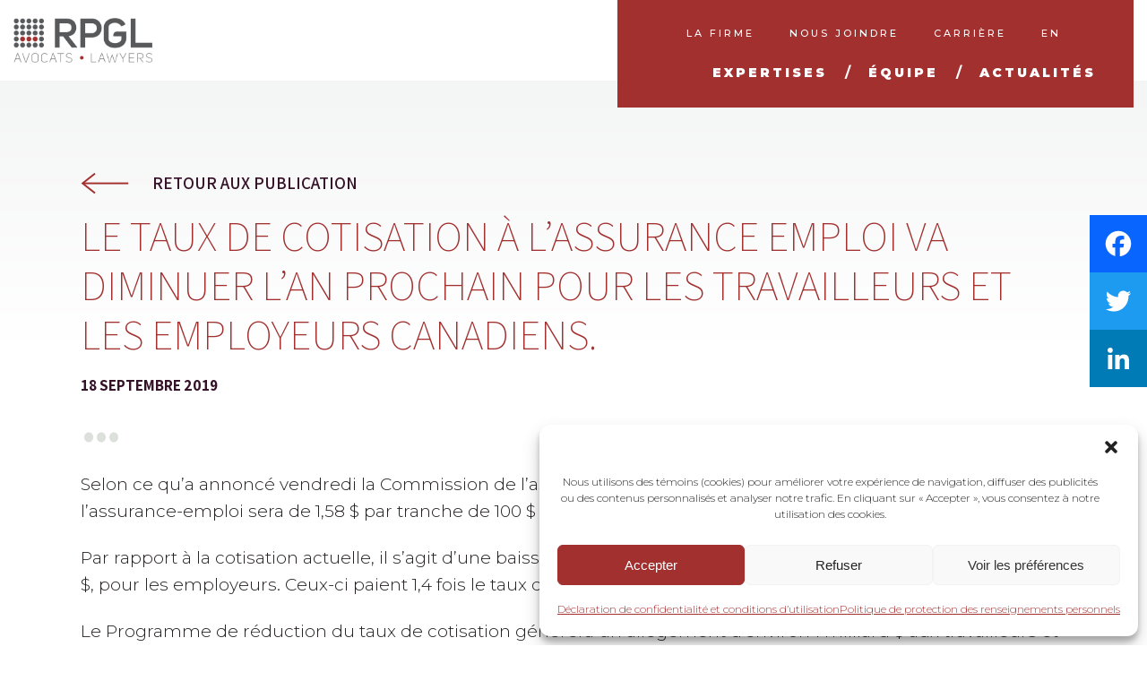

--- FILE ---
content_type: text/html; charset=UTF-8
request_url: https://rpgl.ca/le-taux-de-cotisation-a-lassurance-emploi-va-diminuer-lan-prochain-pour-les-travailleurs-et-les-employeurs-canadiens/
body_size: 18394
content:
<!DOCTYPE html>
<html lang="fr-FR">
<head>
	<meta charset="UTF-8" />
	
	<title>RPGL |   Le taux de cotisation à l’assurance emploi va diminuer l’an prochain pour les travailleurs et les employeurs canadiens.</title>

				<meta name="viewport" content="width=device-width,initial-scale=1,user-scalable=no">
		
	<link rel="profile" href="https://gmpg.org/xfn/11" />
	<link rel="pingback" href="https://rpgl.ca/xmlrpc.php" />
            <link rel="shortcut icon" type="image/x-icon" href="https://rpgl.ca/wp-content/uploads/2018/01/favicon.png">
        <link rel="apple-touch-icon" href="https://rpgl.ca/wp-content/uploads/2018/01/favicon.png"/>
    	<script data-cfasync="false" data-no-defer="1" data-no-minify="1" data-no-optimize="1">var ewww_webp_supported=!1;function check_webp_feature(A,e){var w;e=void 0!==e?e:function(){},ewww_webp_supported?e(ewww_webp_supported):((w=new Image).onload=function(){ewww_webp_supported=0<w.width&&0<w.height,e&&e(ewww_webp_supported)},w.onerror=function(){e&&e(!1)},w.src="data:image/webp;base64,"+{alpha:"UklGRkoAAABXRUJQVlA4WAoAAAAQAAAAAAAAAAAAQUxQSAwAAAARBxAR/Q9ERP8DAABWUDggGAAAABQBAJ0BKgEAAQAAAP4AAA3AAP7mtQAAAA=="}[A])}check_webp_feature("alpha");</script><script data-cfasync="false" data-no-defer="1" data-no-minify="1" data-no-optimize="1">var Arrive=function(c,w){"use strict";if(c.MutationObserver&&"undefined"!=typeof HTMLElement){var r,a=0,u=(r=HTMLElement.prototype.matches||HTMLElement.prototype.webkitMatchesSelector||HTMLElement.prototype.mozMatchesSelector||HTMLElement.prototype.msMatchesSelector,{matchesSelector:function(e,t){return e instanceof HTMLElement&&r.call(e,t)},addMethod:function(e,t,r){var a=e[t];e[t]=function(){return r.length==arguments.length?r.apply(this,arguments):"function"==typeof a?a.apply(this,arguments):void 0}},callCallbacks:function(e,t){t&&t.options.onceOnly&&1==t.firedElems.length&&(e=[e[0]]);for(var r,a=0;r=e[a];a++)r&&r.callback&&r.callback.call(r.elem,r.elem);t&&t.options.onceOnly&&1==t.firedElems.length&&t.me.unbindEventWithSelectorAndCallback.call(t.target,t.selector,t.callback)},checkChildNodesRecursively:function(e,t,r,a){for(var i,n=0;i=e[n];n++)r(i,t,a)&&a.push({callback:t.callback,elem:i}),0<i.childNodes.length&&u.checkChildNodesRecursively(i.childNodes,t,r,a)},mergeArrays:function(e,t){var r,a={};for(r in e)e.hasOwnProperty(r)&&(a[r]=e[r]);for(r in t)t.hasOwnProperty(r)&&(a[r]=t[r]);return a},toElementsArray:function(e){return e=void 0!==e&&("number"!=typeof e.length||e===c)?[e]:e}}),e=(l.prototype.addEvent=function(e,t,r,a){a={target:e,selector:t,options:r,callback:a,firedElems:[]};return this._beforeAdding&&this._beforeAdding(a),this._eventsBucket.push(a),a},l.prototype.removeEvent=function(e){for(var t,r=this._eventsBucket.length-1;t=this._eventsBucket[r];r--)e(t)&&(this._beforeRemoving&&this._beforeRemoving(t),(t=this._eventsBucket.splice(r,1))&&t.length&&(t[0].callback=null))},l.prototype.beforeAdding=function(e){this._beforeAdding=e},l.prototype.beforeRemoving=function(e){this._beforeRemoving=e},l),t=function(i,n){var o=new e,l=this,s={fireOnAttributesModification:!1};return o.beforeAdding(function(t){var e=t.target;e!==c.document&&e!==c||(e=document.getElementsByTagName("html")[0]);var r=new MutationObserver(function(e){n.call(this,e,t)}),a=i(t.options);r.observe(e,a),t.observer=r,t.me=l}),o.beforeRemoving(function(e){e.observer.disconnect()}),this.bindEvent=function(e,t,r){t=u.mergeArrays(s,t);for(var a=u.toElementsArray(this),i=0;i<a.length;i++)o.addEvent(a[i],e,t,r)},this.unbindEvent=function(){var r=u.toElementsArray(this);o.removeEvent(function(e){for(var t=0;t<r.length;t++)if(this===w||e.target===r[t])return!0;return!1})},this.unbindEventWithSelectorOrCallback=function(r){var a=u.toElementsArray(this),i=r,e="function"==typeof r?function(e){for(var t=0;t<a.length;t++)if((this===w||e.target===a[t])&&e.callback===i)return!0;return!1}:function(e){for(var t=0;t<a.length;t++)if((this===w||e.target===a[t])&&e.selector===r)return!0;return!1};o.removeEvent(e)},this.unbindEventWithSelectorAndCallback=function(r,a){var i=u.toElementsArray(this);o.removeEvent(function(e){for(var t=0;t<i.length;t++)if((this===w||e.target===i[t])&&e.selector===r&&e.callback===a)return!0;return!1})},this},i=new function(){var s={fireOnAttributesModification:!1,onceOnly:!1,existing:!1};function n(e,t,r){return!(!u.matchesSelector(e,t.selector)||(e._id===w&&(e._id=a++),-1!=t.firedElems.indexOf(e._id)))&&(t.firedElems.push(e._id),!0)}var c=(i=new t(function(e){var t={attributes:!1,childList:!0,subtree:!0};return e.fireOnAttributesModification&&(t.attributes=!0),t},function(e,i){e.forEach(function(e){var t=e.addedNodes,r=e.target,a=[];null!==t&&0<t.length?u.checkChildNodesRecursively(t,i,n,a):"attributes"===e.type&&n(r,i)&&a.push({callback:i.callback,elem:r}),u.callCallbacks(a,i)})})).bindEvent;return i.bindEvent=function(e,t,r){t=void 0===r?(r=t,s):u.mergeArrays(s,t);var a=u.toElementsArray(this);if(t.existing){for(var i=[],n=0;n<a.length;n++)for(var o=a[n].querySelectorAll(e),l=0;l<o.length;l++)i.push({callback:r,elem:o[l]});if(t.onceOnly&&i.length)return r.call(i[0].elem,i[0].elem);setTimeout(u.callCallbacks,1,i)}c.call(this,e,t,r)},i},o=new function(){var a={};function i(e,t){return u.matchesSelector(e,t.selector)}var n=(o=new t(function(){return{childList:!0,subtree:!0}},function(e,r){e.forEach(function(e){var t=e.removedNodes,e=[];null!==t&&0<t.length&&u.checkChildNodesRecursively(t,r,i,e),u.callCallbacks(e,r)})})).bindEvent;return o.bindEvent=function(e,t,r){t=void 0===r?(r=t,a):u.mergeArrays(a,t),n.call(this,e,t,r)},o};d(HTMLElement.prototype),d(NodeList.prototype),d(HTMLCollection.prototype),d(HTMLDocument.prototype),d(Window.prototype);var n={};return s(i,n,"unbindAllArrive"),s(o,n,"unbindAllLeave"),n}function l(){this._eventsBucket=[],this._beforeAdding=null,this._beforeRemoving=null}function s(e,t,r){u.addMethod(t,r,e.unbindEvent),u.addMethod(t,r,e.unbindEventWithSelectorOrCallback),u.addMethod(t,r,e.unbindEventWithSelectorAndCallback)}function d(e){e.arrive=i.bindEvent,s(i,e,"unbindArrive"),e.leave=o.bindEvent,s(o,e,"unbindLeave")}}(window,void 0),ewww_webp_supported=!1;function check_webp_feature(e,t){var r;ewww_webp_supported?t(ewww_webp_supported):((r=new Image).onload=function(){ewww_webp_supported=0<r.width&&0<r.height,t(ewww_webp_supported)},r.onerror=function(){t(!1)},r.src="data:image/webp;base64,"+{alpha:"UklGRkoAAABXRUJQVlA4WAoAAAAQAAAAAAAAAAAAQUxQSAwAAAARBxAR/Q9ERP8DAABWUDggGAAAABQBAJ0BKgEAAQAAAP4AAA3AAP7mtQAAAA==",animation:"UklGRlIAAABXRUJQVlA4WAoAAAASAAAAAAAAAAAAQU5JTQYAAAD/////AABBTk1GJgAAAAAAAAAAAAAAAAAAAGQAAABWUDhMDQAAAC8AAAAQBxAREYiI/gcA"}[e])}function ewwwLoadImages(e){if(e){for(var t=document.querySelectorAll(".batch-image img, .image-wrapper a, .ngg-pro-masonry-item a, .ngg-galleria-offscreen-seo-wrapper a"),r=0,a=t.length;r<a;r++)ewwwAttr(t[r],"data-src",t[r].getAttribute("data-webp")),ewwwAttr(t[r],"data-thumbnail",t[r].getAttribute("data-webp-thumbnail"));for(var i=document.querySelectorAll("div.woocommerce-product-gallery__image"),r=0,a=i.length;r<a;r++)ewwwAttr(i[r],"data-thumb",i[r].getAttribute("data-webp-thumb"))}for(var n=document.querySelectorAll("video"),r=0,a=n.length;r<a;r++)ewwwAttr(n[r],"poster",e?n[r].getAttribute("data-poster-webp"):n[r].getAttribute("data-poster-image"));for(var o,l=document.querySelectorAll("img.ewww_webp_lazy_load"),r=0,a=l.length;r<a;r++)e&&(ewwwAttr(l[r],"data-lazy-srcset",l[r].getAttribute("data-lazy-srcset-webp")),ewwwAttr(l[r],"data-srcset",l[r].getAttribute("data-srcset-webp")),ewwwAttr(l[r],"data-lazy-src",l[r].getAttribute("data-lazy-src-webp")),ewwwAttr(l[r],"data-src",l[r].getAttribute("data-src-webp")),ewwwAttr(l[r],"data-orig-file",l[r].getAttribute("data-webp-orig-file")),ewwwAttr(l[r],"data-medium-file",l[r].getAttribute("data-webp-medium-file")),ewwwAttr(l[r],"data-large-file",l[r].getAttribute("data-webp-large-file")),null!=(o=l[r].getAttribute("srcset"))&&!1!==o&&o.includes("R0lGOD")&&ewwwAttr(l[r],"src",l[r].getAttribute("data-lazy-src-webp"))),l[r].className=l[r].className.replace(/\bewww_webp_lazy_load\b/,"");for(var s=document.querySelectorAll(".ewww_webp"),r=0,a=s.length;r<a;r++)e?(ewwwAttr(s[r],"srcset",s[r].getAttribute("data-srcset-webp")),ewwwAttr(s[r],"src",s[r].getAttribute("data-src-webp")),ewwwAttr(s[r],"data-orig-file",s[r].getAttribute("data-webp-orig-file")),ewwwAttr(s[r],"data-medium-file",s[r].getAttribute("data-webp-medium-file")),ewwwAttr(s[r],"data-large-file",s[r].getAttribute("data-webp-large-file")),ewwwAttr(s[r],"data-large_image",s[r].getAttribute("data-webp-large_image")),ewwwAttr(s[r],"data-src",s[r].getAttribute("data-webp-src"))):(ewwwAttr(s[r],"srcset",s[r].getAttribute("data-srcset-img")),ewwwAttr(s[r],"src",s[r].getAttribute("data-src-img"))),s[r].className=s[r].className.replace(/\bewww_webp\b/,"ewww_webp_loaded");window.jQuery&&jQuery.fn.isotope&&jQuery.fn.imagesLoaded&&(jQuery(".fusion-posts-container-infinite").imagesLoaded(function(){jQuery(".fusion-posts-container-infinite").hasClass("isotope")&&jQuery(".fusion-posts-container-infinite").isotope()}),jQuery(".fusion-portfolio:not(.fusion-recent-works) .fusion-portfolio-wrapper").imagesLoaded(function(){jQuery(".fusion-portfolio:not(.fusion-recent-works) .fusion-portfolio-wrapper").isotope()}))}function ewwwWebPInit(e){ewwwLoadImages(e),ewwwNggLoadGalleries(e),document.arrive(".ewww_webp",function(){ewwwLoadImages(e)}),document.arrive(".ewww_webp_lazy_load",function(){ewwwLoadImages(e)}),document.arrive("videos",function(){ewwwLoadImages(e)}),"loading"==document.readyState?document.addEventListener("DOMContentLoaded",ewwwJSONParserInit):("undefined"!=typeof galleries&&ewwwNggParseGalleries(e),ewwwWooParseVariations(e))}function ewwwAttr(e,t,r){null!=r&&!1!==r&&e.setAttribute(t,r)}function ewwwJSONParserInit(){"undefined"!=typeof galleries&&check_webp_feature("alpha",ewwwNggParseGalleries),check_webp_feature("alpha",ewwwWooParseVariations)}function ewwwWooParseVariations(e){if(e)for(var t=document.querySelectorAll("form.variations_form"),r=0,a=t.length;r<a;r++){var i=t[r].getAttribute("data-product_variations"),n=!1;try{for(var o in i=JSON.parse(i))void 0!==i[o]&&void 0!==i[o].image&&(void 0!==i[o].image.src_webp&&(i[o].image.src=i[o].image.src_webp,n=!0),void 0!==i[o].image.srcset_webp&&(i[o].image.srcset=i[o].image.srcset_webp,n=!0),void 0!==i[o].image.full_src_webp&&(i[o].image.full_src=i[o].image.full_src_webp,n=!0),void 0!==i[o].image.gallery_thumbnail_src_webp&&(i[o].image.gallery_thumbnail_src=i[o].image.gallery_thumbnail_src_webp,n=!0),void 0!==i[o].image.thumb_src_webp&&(i[o].image.thumb_src=i[o].image.thumb_src_webp,n=!0));n&&ewwwAttr(t[r],"data-product_variations",JSON.stringify(i))}catch(e){}}}function ewwwNggParseGalleries(e){if(e)for(var t in galleries){var r=galleries[t];galleries[t].images_list=ewwwNggParseImageList(r.images_list)}}function ewwwNggLoadGalleries(e){e&&document.addEventListener("ngg.galleria.themeadded",function(e,t){window.ngg_galleria._create_backup=window.ngg_galleria.create,window.ngg_galleria.create=function(e,t){var r=$(e).data("id");return galleries["gallery_"+r].images_list=ewwwNggParseImageList(galleries["gallery_"+r].images_list),window.ngg_galleria._create_backup(e,t)}})}function ewwwNggParseImageList(e){for(var t in e){var r=e[t];if(void 0!==r["image-webp"]&&(e[t].image=r["image-webp"],delete e[t]["image-webp"]),void 0!==r["thumb-webp"]&&(e[t].thumb=r["thumb-webp"],delete e[t]["thumb-webp"]),void 0!==r.full_image_webp&&(e[t].full_image=r.full_image_webp,delete e[t].full_image_webp),void 0!==r.srcsets)for(var a in r.srcsets)nggSrcset=r.srcsets[a],void 0!==r.srcsets[a+"-webp"]&&(e[t].srcsets[a]=r.srcsets[a+"-webp"],delete e[t].srcsets[a+"-webp"]);if(void 0!==r.full_srcsets)for(var i in r.full_srcsets)nggFSrcset=r.full_srcsets[i],void 0!==r.full_srcsets[i+"-webp"]&&(e[t].full_srcsets[i]=r.full_srcsets[i+"-webp"],delete e[t].full_srcsets[i+"-webp"])}return e}check_webp_feature("alpha",ewwwWebPInit);</script><link href='//fonts.googleapis.com/css?family=Raleway:100,200,300,400,500,600,700,800,900,300italic,400italic,700italic|Assistant:100,200,300,400,500,600,700,800,900,300italic,400italic,700italic|Montserrat:100,200,300,400,500,600,700,800,900,300italic,400italic,700italic&subset=latin,latin-ext' rel='stylesheet' type='text/css'>
<script type="application/javascript">var QodeAjaxUrl = "https://rpgl.ca/wp-admin/admin-ajax.php"</script><link rel="alternate" hreflang="en" href="https://rpgl.ca/en/le-taux-de-cotisation-a-lassurance-emploi-va-diminuer-lan-prochain-pour-les-travailleurs-et-les-employeurs-canadiens/" />
<link rel="alternate" hreflang="fr" href="https://rpgl.ca/le-taux-de-cotisation-a-lassurance-emploi-va-diminuer-lan-prochain-pour-les-travailleurs-et-les-employeurs-canadiens/" />
<link rel="alternate" hreflang="x-default" href="https://rpgl.ca/le-taux-de-cotisation-a-lassurance-emploi-va-diminuer-lan-prochain-pour-les-travailleurs-et-les-employeurs-canadiens/" />

            <script data-no-defer="1" data-ezscrex="false" data-cfasync="false" data-pagespeed-no-defer data-cookieconsent="ignore">
                var ctPublicFunctions = {"_ajax_nonce":"c8aa413cab","_rest_nonce":"ca1a35241a","_ajax_url":"\/wp-admin\/admin-ajax.php","_rest_url":"https:\/\/rpgl.ca\/wp-json\/","data__cookies_type":"none","data__ajax_type":"rest","data__bot_detector_enabled":"1","data__frontend_data_log_enabled":1,"cookiePrefix":"","wprocket_detected":false,"host_url":"rpgl.ca","text__ee_click_to_select":"Click to select the whole data","text__ee_original_email":"The complete one is","text__ee_got_it":"Got it","text__ee_blocked":"Blocked","text__ee_cannot_connect":"Cannot connect","text__ee_cannot_decode":"Can not decode email. Unknown reason","text__ee_email_decoder":"CleanTalk email decoder","text__ee_wait_for_decoding":"The magic is on the way!","text__ee_decoding_process":"Please wait a few seconds while we decode the contact data."}
            </script>
        
            <script data-no-defer="1" data-ezscrex="false" data-cfasync="false" data-pagespeed-no-defer data-cookieconsent="ignore">
                var ctPublic = {"_ajax_nonce":"c8aa413cab","settings__forms__check_internal":"0","settings__forms__check_external":"0","settings__forms__force_protection":0,"settings__forms__search_test":"1","settings__forms__wc_add_to_cart":"0","settings__data__bot_detector_enabled":"1","settings__sfw__anti_crawler":0,"blog_home":"https:\/\/rpgl.ca\/","pixel__setting":"3","pixel__enabled":false,"pixel__url":null,"data__email_check_before_post":"1","data__email_check_exist_post":0,"data__cookies_type":"none","data__key_is_ok":true,"data__visible_fields_required":true,"wl_brandname":"Anti-Spam by CleanTalk","wl_brandname_short":"CleanTalk","ct_checkjs_key":1037852704,"emailEncoderPassKey":"57355d21c5369f3f3a72cbee90e6b96c","bot_detector_forms_excluded":"W10=","advancedCacheExists":false,"varnishCacheExists":false,"wc_ajax_add_to_cart":false}
            </script>
        <meta name="dc.title" content="Le taux de cotisation à l’assurance emploi va diminuer l’an prochain pour les travailleurs et les employeurs canadiens. - RPGL">
<meta name="dc.description" content="Selon ce qu’a annoncé vendredi la Commission de l’assurance-emploi du Canada (CAEC), le taux de cotisation à l’assurance-emploi sera de 1,58 $ par tranche de 100 $ de gains assurables. Par rapport à la cotisation actuelle, il s’agit d’une baisse de 0,04 $ pour les employés et de 0,06 $,…">
<meta name="dc.relation" content="https://rpgl.ca/le-taux-de-cotisation-a-lassurance-emploi-va-diminuer-lan-prochain-pour-les-travailleurs-et-les-employeurs-canadiens/">
<meta name="dc.source" content="https://rpgl.ca/">
<meta name="dc.language" content="fr_FR">
<meta name="description" content="Selon ce qu’a annoncé vendredi la Commission de l’assurance-emploi du Canada (CAEC), le taux de cotisation à l’assurance-emploi sera de 1,58 $ par tranche de 100 $ de gains assurables. Par rapport à la cotisation actuelle, il s’agit d’une baisse de 0,04 $ pour les employés et de 0,06 $,…">
<meta name="robots" content="index, follow, max-snippet:-1, max-image-preview:large, max-video-preview:-1">
<link rel="canonical" href="https://rpgl.ca/le-taux-de-cotisation-a-lassurance-emploi-va-diminuer-lan-prochain-pour-les-travailleurs-et-les-employeurs-canadiens/">
<meta property="og:url" content="https://rpgl.ca/le-taux-de-cotisation-a-lassurance-emploi-va-diminuer-lan-prochain-pour-les-travailleurs-et-les-employeurs-canadiens/">
<meta property="og:site_name" content="RPGL">
<meta property="og:locale" content="fr_FR">
<meta property="og:type" content="article">
<meta property="article:author" content="https://www.facebook.com/rpglavocats/">
<meta property="article:publisher" content="https://www.facebook.com/rpglavocats/">
<meta property="article:section" content="Non classifié(e)">
<meta property="article:tag" content="Marie-Claude Perreault">
<meta property="article:tag" content="Me Nadine Bigras">
<meta property="article:tag" content="Nadine Bigras">
<meta property="og:title" content="Le taux de cotisation à l’assurance emploi va diminuer l’an prochain pour les travailleurs et les employeurs canadiens. - RPGL">
<meta property="og:description" content="Selon ce qu’a annoncé vendredi la Commission de l’assurance-emploi du Canada (CAEC), le taux de cotisation à l’assurance-emploi sera de 1,58 $ par tranche de 100 $ de gains assurables. Par rapport à la cotisation actuelle, il s’agit d’une baisse de 0,04 $ pour les employés et de 0,06 $,…">
<meta property="og:image" content="https://rpgl.ca/wp-content/uploads/2025/01/RPGL-Facebook.jpg">
<meta property="og:image:secure_url" content="https://rpgl.ca/wp-content/uploads/2025/01/RPGL-Facebook.jpg">
<meta property="og:image:width" content="1200">
<meta property="og:image:height" content="628">
<meta name="twitter:card" content="summary_large_image">
<meta name="twitter:title" content="Le taux de cotisation à l’assurance emploi va diminuer l’an prochain pour les travailleurs et les employeurs canadiens. - RPGL">
<meta name="twitter:description" content="Selon ce qu’a annoncé vendredi la Commission de l’assurance-emploi du Canada (CAEC), le taux de cotisation à l’assurance-emploi sera de 1,58 $ par tranche de 100 $ de gains assurables. Par rapport à la cotisation actuelle, il s’agit d’une baisse de 0,04 $ pour les employés et de 0,06 $,…">
<meta name="twitter:image" content="https://rpgl.ca/wp-content/uploads/2025/01/RPGL-Facebook.jpg">
<link rel='dns-prefetch' href='//static.addtoany.com' />
<link rel='dns-prefetch' href='//fd.cleantalk.org' />
<link rel='dns-prefetch' href='//www.googletagmanager.com' />
<link rel="alternate" type="application/rss+xml" title="RPGL &raquo; Flux" href="https://rpgl.ca/feed/" />
<link rel="alternate" title="oEmbed (JSON)" type="application/json+oembed" href="https://rpgl.ca/wp-json/oembed/1.0/embed?url=https%3A%2F%2Frpgl.ca%2Fle-taux-de-cotisation-a-lassurance-emploi-va-diminuer-lan-prochain-pour-les-travailleurs-et-les-employeurs-canadiens%2F" />
<link rel="alternate" title="oEmbed (XML)" type="text/xml+oembed" href="https://rpgl.ca/wp-json/oembed/1.0/embed?url=https%3A%2F%2Frpgl.ca%2Fle-taux-de-cotisation-a-lassurance-emploi-va-diminuer-lan-prochain-pour-les-travailleurs-et-les-employeurs-canadiens%2F&#038;format=xml" />
<style id='wp-img-auto-sizes-contain-inline-css' type='text/css'>
img:is([sizes=auto i],[sizes^="auto," i]){contain-intrinsic-size:3000px 1500px}
/*# sourceURL=wp-img-auto-sizes-contain-inline-css */
</style>
<style id='wp-emoji-styles-inline-css' type='text/css'>

	img.wp-smiley, img.emoji {
		display: inline !important;
		border: none !important;
		box-shadow: none !important;
		height: 1em !important;
		width: 1em !important;
		margin: 0 0.07em !important;
		vertical-align: -0.1em !important;
		background: none !important;
		padding: 0 !important;
	}
/*# sourceURL=wp-emoji-styles-inline-css */
</style>
<link rel='stylesheet' id='wp-block-library-css' href='https://rpgl.ca/wp-includes/css/dist/block-library/style.min.css?ver=afc15dbc2dc6b4cde4265403e83c6f35' type='text/css' media='all' />
<style id='global-styles-inline-css' type='text/css'>
:root{--wp--preset--aspect-ratio--square: 1;--wp--preset--aspect-ratio--4-3: 4/3;--wp--preset--aspect-ratio--3-4: 3/4;--wp--preset--aspect-ratio--3-2: 3/2;--wp--preset--aspect-ratio--2-3: 2/3;--wp--preset--aspect-ratio--16-9: 16/9;--wp--preset--aspect-ratio--9-16: 9/16;--wp--preset--color--black: #000000;--wp--preset--color--cyan-bluish-gray: #abb8c3;--wp--preset--color--white: #ffffff;--wp--preset--color--pale-pink: #f78da7;--wp--preset--color--vivid-red: #cf2e2e;--wp--preset--color--luminous-vivid-orange: #ff6900;--wp--preset--color--luminous-vivid-amber: #fcb900;--wp--preset--color--light-green-cyan: #7bdcb5;--wp--preset--color--vivid-green-cyan: #00d084;--wp--preset--color--pale-cyan-blue: #8ed1fc;--wp--preset--color--vivid-cyan-blue: #0693e3;--wp--preset--color--vivid-purple: #9b51e0;--wp--preset--gradient--vivid-cyan-blue-to-vivid-purple: linear-gradient(135deg,rgb(6,147,227) 0%,rgb(155,81,224) 100%);--wp--preset--gradient--light-green-cyan-to-vivid-green-cyan: linear-gradient(135deg,rgb(122,220,180) 0%,rgb(0,208,130) 100%);--wp--preset--gradient--luminous-vivid-amber-to-luminous-vivid-orange: linear-gradient(135deg,rgb(252,185,0) 0%,rgb(255,105,0) 100%);--wp--preset--gradient--luminous-vivid-orange-to-vivid-red: linear-gradient(135deg,rgb(255,105,0) 0%,rgb(207,46,46) 100%);--wp--preset--gradient--very-light-gray-to-cyan-bluish-gray: linear-gradient(135deg,rgb(238,238,238) 0%,rgb(169,184,195) 100%);--wp--preset--gradient--cool-to-warm-spectrum: linear-gradient(135deg,rgb(74,234,220) 0%,rgb(151,120,209) 20%,rgb(207,42,186) 40%,rgb(238,44,130) 60%,rgb(251,105,98) 80%,rgb(254,248,76) 100%);--wp--preset--gradient--blush-light-purple: linear-gradient(135deg,rgb(255,206,236) 0%,rgb(152,150,240) 100%);--wp--preset--gradient--blush-bordeaux: linear-gradient(135deg,rgb(254,205,165) 0%,rgb(254,45,45) 50%,rgb(107,0,62) 100%);--wp--preset--gradient--luminous-dusk: linear-gradient(135deg,rgb(255,203,112) 0%,rgb(199,81,192) 50%,rgb(65,88,208) 100%);--wp--preset--gradient--pale-ocean: linear-gradient(135deg,rgb(255,245,203) 0%,rgb(182,227,212) 50%,rgb(51,167,181) 100%);--wp--preset--gradient--electric-grass: linear-gradient(135deg,rgb(202,248,128) 0%,rgb(113,206,126) 100%);--wp--preset--gradient--midnight: linear-gradient(135deg,rgb(2,3,129) 0%,rgb(40,116,252) 100%);--wp--preset--font-size--small: 13px;--wp--preset--font-size--medium: 20px;--wp--preset--font-size--large: 36px;--wp--preset--font-size--x-large: 42px;--wp--preset--spacing--20: 0.44rem;--wp--preset--spacing--30: 0.67rem;--wp--preset--spacing--40: 1rem;--wp--preset--spacing--50: 1.5rem;--wp--preset--spacing--60: 2.25rem;--wp--preset--spacing--70: 3.38rem;--wp--preset--spacing--80: 5.06rem;--wp--preset--shadow--natural: 6px 6px 9px rgba(0, 0, 0, 0.2);--wp--preset--shadow--deep: 12px 12px 50px rgba(0, 0, 0, 0.4);--wp--preset--shadow--sharp: 6px 6px 0px rgba(0, 0, 0, 0.2);--wp--preset--shadow--outlined: 6px 6px 0px -3px rgb(255, 255, 255), 6px 6px rgb(0, 0, 0);--wp--preset--shadow--crisp: 6px 6px 0px rgb(0, 0, 0);}:where(.is-layout-flex){gap: 0.5em;}:where(.is-layout-grid){gap: 0.5em;}body .is-layout-flex{display: flex;}.is-layout-flex{flex-wrap: wrap;align-items: center;}.is-layout-flex > :is(*, div){margin: 0;}body .is-layout-grid{display: grid;}.is-layout-grid > :is(*, div){margin: 0;}:where(.wp-block-columns.is-layout-flex){gap: 2em;}:where(.wp-block-columns.is-layout-grid){gap: 2em;}:where(.wp-block-post-template.is-layout-flex){gap: 1.25em;}:where(.wp-block-post-template.is-layout-grid){gap: 1.25em;}.has-black-color{color: var(--wp--preset--color--black) !important;}.has-cyan-bluish-gray-color{color: var(--wp--preset--color--cyan-bluish-gray) !important;}.has-white-color{color: var(--wp--preset--color--white) !important;}.has-pale-pink-color{color: var(--wp--preset--color--pale-pink) !important;}.has-vivid-red-color{color: var(--wp--preset--color--vivid-red) !important;}.has-luminous-vivid-orange-color{color: var(--wp--preset--color--luminous-vivid-orange) !important;}.has-luminous-vivid-amber-color{color: var(--wp--preset--color--luminous-vivid-amber) !important;}.has-light-green-cyan-color{color: var(--wp--preset--color--light-green-cyan) !important;}.has-vivid-green-cyan-color{color: var(--wp--preset--color--vivid-green-cyan) !important;}.has-pale-cyan-blue-color{color: var(--wp--preset--color--pale-cyan-blue) !important;}.has-vivid-cyan-blue-color{color: var(--wp--preset--color--vivid-cyan-blue) !important;}.has-vivid-purple-color{color: var(--wp--preset--color--vivid-purple) !important;}.has-black-background-color{background-color: var(--wp--preset--color--black) !important;}.has-cyan-bluish-gray-background-color{background-color: var(--wp--preset--color--cyan-bluish-gray) !important;}.has-white-background-color{background-color: var(--wp--preset--color--white) !important;}.has-pale-pink-background-color{background-color: var(--wp--preset--color--pale-pink) !important;}.has-vivid-red-background-color{background-color: var(--wp--preset--color--vivid-red) !important;}.has-luminous-vivid-orange-background-color{background-color: var(--wp--preset--color--luminous-vivid-orange) !important;}.has-luminous-vivid-amber-background-color{background-color: var(--wp--preset--color--luminous-vivid-amber) !important;}.has-light-green-cyan-background-color{background-color: var(--wp--preset--color--light-green-cyan) !important;}.has-vivid-green-cyan-background-color{background-color: var(--wp--preset--color--vivid-green-cyan) !important;}.has-pale-cyan-blue-background-color{background-color: var(--wp--preset--color--pale-cyan-blue) !important;}.has-vivid-cyan-blue-background-color{background-color: var(--wp--preset--color--vivid-cyan-blue) !important;}.has-vivid-purple-background-color{background-color: var(--wp--preset--color--vivid-purple) !important;}.has-black-border-color{border-color: var(--wp--preset--color--black) !important;}.has-cyan-bluish-gray-border-color{border-color: var(--wp--preset--color--cyan-bluish-gray) !important;}.has-white-border-color{border-color: var(--wp--preset--color--white) !important;}.has-pale-pink-border-color{border-color: var(--wp--preset--color--pale-pink) !important;}.has-vivid-red-border-color{border-color: var(--wp--preset--color--vivid-red) !important;}.has-luminous-vivid-orange-border-color{border-color: var(--wp--preset--color--luminous-vivid-orange) !important;}.has-luminous-vivid-amber-border-color{border-color: var(--wp--preset--color--luminous-vivid-amber) !important;}.has-light-green-cyan-border-color{border-color: var(--wp--preset--color--light-green-cyan) !important;}.has-vivid-green-cyan-border-color{border-color: var(--wp--preset--color--vivid-green-cyan) !important;}.has-pale-cyan-blue-border-color{border-color: var(--wp--preset--color--pale-cyan-blue) !important;}.has-vivid-cyan-blue-border-color{border-color: var(--wp--preset--color--vivid-cyan-blue) !important;}.has-vivid-purple-border-color{border-color: var(--wp--preset--color--vivid-purple) !important;}.has-vivid-cyan-blue-to-vivid-purple-gradient-background{background: var(--wp--preset--gradient--vivid-cyan-blue-to-vivid-purple) !important;}.has-light-green-cyan-to-vivid-green-cyan-gradient-background{background: var(--wp--preset--gradient--light-green-cyan-to-vivid-green-cyan) !important;}.has-luminous-vivid-amber-to-luminous-vivid-orange-gradient-background{background: var(--wp--preset--gradient--luminous-vivid-amber-to-luminous-vivid-orange) !important;}.has-luminous-vivid-orange-to-vivid-red-gradient-background{background: var(--wp--preset--gradient--luminous-vivid-orange-to-vivid-red) !important;}.has-very-light-gray-to-cyan-bluish-gray-gradient-background{background: var(--wp--preset--gradient--very-light-gray-to-cyan-bluish-gray) !important;}.has-cool-to-warm-spectrum-gradient-background{background: var(--wp--preset--gradient--cool-to-warm-spectrum) !important;}.has-blush-light-purple-gradient-background{background: var(--wp--preset--gradient--blush-light-purple) !important;}.has-blush-bordeaux-gradient-background{background: var(--wp--preset--gradient--blush-bordeaux) !important;}.has-luminous-dusk-gradient-background{background: var(--wp--preset--gradient--luminous-dusk) !important;}.has-pale-ocean-gradient-background{background: var(--wp--preset--gradient--pale-ocean) !important;}.has-electric-grass-gradient-background{background: var(--wp--preset--gradient--electric-grass) !important;}.has-midnight-gradient-background{background: var(--wp--preset--gradient--midnight) !important;}.has-small-font-size{font-size: var(--wp--preset--font-size--small) !important;}.has-medium-font-size{font-size: var(--wp--preset--font-size--medium) !important;}.has-large-font-size{font-size: var(--wp--preset--font-size--large) !important;}.has-x-large-font-size{font-size: var(--wp--preset--font-size--x-large) !important;}
/*# sourceURL=global-styles-inline-css */
</style>

<style id='classic-theme-styles-inline-css' type='text/css'>
/*! This file is auto-generated */
.wp-block-button__link{color:#fff;background-color:#32373c;border-radius:9999px;box-shadow:none;text-decoration:none;padding:calc(.667em + 2px) calc(1.333em + 2px);font-size:1.125em}.wp-block-file__button{background:#32373c;color:#fff;text-decoration:none}
/*# sourceURL=/wp-includes/css/classic-themes.min.css */
</style>
<link rel='stylesheet' id='wp-components-css' href='https://rpgl.ca/wp-includes/css/dist/components/style.min.css?ver=afc15dbc2dc6b4cde4265403e83c6f35' type='text/css' media='all' />
<link rel='stylesheet' id='wp-preferences-css' href='https://rpgl.ca/wp-includes/css/dist/preferences/style.min.css?ver=afc15dbc2dc6b4cde4265403e83c6f35' type='text/css' media='all' />
<link rel='stylesheet' id='wp-block-editor-css' href='https://rpgl.ca/wp-includes/css/dist/block-editor/style.min.css?ver=afc15dbc2dc6b4cde4265403e83c6f35' type='text/css' media='all' />
<link rel='stylesheet' id='popup-maker-block-library-style-css' href='https://rpgl.ca/wp-content/plugins/popup-maker/dist/packages/block-library-style.css?ver=dbea705cfafe089d65f1' type='text/css' media='all' />
<link rel='stylesheet' id='cleantalk-public-css-css' href='https://rpgl.ca/wp-content/plugins/cleantalk-spam-protect/css/cleantalk-public.min.css?ver=6.70.1_1767649051' type='text/css' media='all' />
<link rel='stylesheet' id='cleantalk-email-decoder-css-css' href='https://rpgl.ca/wp-content/plugins/cleantalk-spam-protect/css/cleantalk-email-decoder.min.css?ver=6.70.1_1767649051' type='text/css' media='all' />
<link rel='stylesheet' id='contact-form-7-css' href='https://rpgl.ca/wp-content/plugins/contact-form-7/includes/css/styles.css?ver=6.1.4' type='text/css' media='all' />
<link rel='stylesheet' id='wpml-menu-item-0-css' href='https://rpgl.ca/wp-content/plugins/sitepress-multilingual-cms/templates/language-switchers/menu-item/style.min.css?ver=1' type='text/css' media='all' />
<link rel='stylesheet' id='cmplz-general-css' href='https://rpgl.ca/wp-content/plugins/complianz-gdpr/assets/css/cookieblocker.min.css?ver=1764866366' type='text/css' media='all' />
<link rel='stylesheet' id='default_style-css' href='https://rpgl.ca/wp-content/themes/bridge/style.css?ver=afc15dbc2dc6b4cde4265403e83c6f35' type='text/css' media='all' />
<link rel='stylesheet' id='qode_font_awesome-css' href='https://rpgl.ca/wp-content/themes/bridge/css/font-awesome/css/font-awesome.min.css?ver=afc15dbc2dc6b4cde4265403e83c6f35' type='text/css' media='all' />
<link rel='stylesheet' id='qode_font_elegant-css' href='https://rpgl.ca/wp-content/themes/bridge/css/elegant-icons/style.min.css?ver=afc15dbc2dc6b4cde4265403e83c6f35' type='text/css' media='all' />
<link rel='stylesheet' id='qode_linea_icons-css' href='https://rpgl.ca/wp-content/themes/bridge/css/linea-icons/style.css?ver=afc15dbc2dc6b4cde4265403e83c6f35' type='text/css' media='all' />
<link rel='stylesheet' id='qode_dripicons-css' href='https://rpgl.ca/wp-content/themes/bridge/css/dripicons/dripicons.css?ver=afc15dbc2dc6b4cde4265403e83c6f35' type='text/css' media='all' />
<link rel='stylesheet' id='stylesheet-css' href='https://rpgl.ca/wp-content/themes/bridge/css/stylesheet.min.css?ver=afc15dbc2dc6b4cde4265403e83c6f35' type='text/css' media='all' />
<style id='stylesheet-inline-css' type='text/css'>
 .postid-1565.disabled_footer_top .footer_top_holder, .postid-1565.disabled_footer_bottom .footer_bottom_holder { display: none;}


/*# sourceURL=stylesheet-inline-css */
</style>
<link rel='stylesheet' id='qode_print-css' href='https://rpgl.ca/wp-content/themes/bridge/css/print.css?ver=afc15dbc2dc6b4cde4265403e83c6f35' type='text/css' media='all' />
<link rel='stylesheet' id='mac_stylesheet-css' href='https://rpgl.ca/wp-content/themes/bridge/css/mac_stylesheet.css?ver=afc15dbc2dc6b4cde4265403e83c6f35' type='text/css' media='all' />
<link rel='stylesheet' id='webkit-css' href='https://rpgl.ca/wp-content/themes/bridge/css/webkit_stylesheet.css?ver=afc15dbc2dc6b4cde4265403e83c6f35' type='text/css' media='all' />
<link rel='stylesheet' id='style_dynamic-css' href='https://rpgl.ca/wp-content/themes/bridge/css/style_dynamic.css?ver=1707318886' type='text/css' media='all' />
<link rel='stylesheet' id='responsive-css' href='https://rpgl.ca/wp-content/themes/bridge/css/responsive.min.css?ver=afc15dbc2dc6b4cde4265403e83c6f35' type='text/css' media='all' />
<link rel='stylesheet' id='style_dynamic_responsive-css' href='https://rpgl.ca/wp-content/themes/bridge/css/style_dynamic_responsive.css?ver=1707318886' type='text/css' media='all' />
<link rel='stylesheet' id='js_composer_front-css' href='https://rpgl.ca/wp-content/plugins/js_composer/assets/css/js_composer.min.css?ver=8.7.2' type='text/css' media='all' />
<link rel='stylesheet' id='custom_css-css' href='https://rpgl.ca/wp-content/themes/bridge/css/custom_css.css?ver=1707318886' type='text/css' media='all' />
<link rel='stylesheet' id='js_composer_custom_css-css' href='//rpgl.ca/wp-content/uploads/js_composer/custom.css?ver=8.7.2' type='text/css' media='all' />
<link rel='stylesheet' id='childstyle-css' href='https://rpgl.ca/wp-content/themes/bridge-child/style.css?ver=afc15dbc2dc6b4cde4265403e83c6f35' type='text/css' media='all' />
<link rel='stylesheet' id='select2css-css' href='https://rpgl.ca/wp-content/themes/bridge-child/css/select2.min.css?ver=afc15dbc2dc6b4cde4265403e83c6f35' type='text/css' media='all' />
<link rel='stylesheet' id='alex_style-css' href='https://rpgl.ca/wp-content/themes/bridge-child/css/style_alex.css?ver=afc15dbc2dc6b4cde4265403e83c6f35' type='text/css' media='all' />
<link rel='stylesheet' id='addtoany-css' href='https://rpgl.ca/wp-content/plugins/add-to-any/addtoany.min.css?ver=1.16' type='text/css' media='all' />
<style id='addtoany-inline-css' type='text/css'>
@media screen and (max-width:1000px){
.a2a_floating_style.a2a_vertical_style{display:none;}
}
/*# sourceURL=addtoany-inline-css */
</style>
<script type="text/javascript" id="addtoany-core-js-before">
/* <![CDATA[ */
window.a2a_config=window.a2a_config||{};a2a_config.callbacks=[];a2a_config.overlays=[];a2a_config.templates={};a2a_localize = {
	Share: "Partager",
	Save: "Enregistrer",
	Subscribe: "S'abonner",
	Email: "E-mail",
	Bookmark: "Marque-page",
	ShowAll: "Montrer tout",
	ShowLess: "Montrer moins",
	FindServices: "Trouver des service(s)",
	FindAnyServiceToAddTo: "Trouver instantan&eacute;ment des services &agrave; ajouter &agrave;",
	PoweredBy: "Propuls&eacute; par",
	ShareViaEmail: "Partager par e-mail",
	SubscribeViaEmail: "S’abonner par e-mail",
	BookmarkInYourBrowser: "Ajouter un signet dans votre navigateur",
	BookmarkInstructions: "Appuyez sur Ctrl+D ou \u2318+D pour mettre cette page en signet",
	AddToYourFavorites: "Ajouter &agrave; vos favoris",
	SendFromWebOrProgram: "Envoyer depuis n’importe quelle adresse e-mail ou logiciel e-mail",
	EmailProgram: "Programme d’e-mail",
	More: "Plus&#8230;",
	ThanksForSharing: "Merci de partager !",
	ThanksForFollowing: "Merci de nous suivre !"
};


//# sourceURL=addtoany-core-js-before
/* ]]> */
</script>
<script type="text/javascript" defer src="https://static.addtoany.com/menu/page.js" id="addtoany-core-js"></script>
<script type="text/javascript" src="https://rpgl.ca/wp-includes/js/jquery/jquery.min.js?ver=3.7.1" id="jquery-core-js"></script>
<script type="text/javascript" src="https://rpgl.ca/wp-includes/js/jquery/jquery-migrate.min.js?ver=3.4.1" id="jquery-migrate-js"></script>
<script type="text/javascript" defer src="https://rpgl.ca/wp-content/plugins/add-to-any/addtoany.min.js?ver=1.1" id="addtoany-jquery-js"></script>
<script type="text/javascript" src="https://rpgl.ca/wp-content/plugins/cleantalk-spam-protect/js/apbct-public-bundle.min.js?ver=6.70.1_1767649051" id="apbct-public-bundle.min-js-js"></script>
<script type="text/javascript" src="https://fd.cleantalk.org/ct-bot-detector-wrapper.js?ver=6.70.1" id="ct_bot_detector-js" defer="defer" data-wp-strategy="defer"></script>
<script></script><link rel="https://api.w.org/" href="https://rpgl.ca/wp-json/" /><link rel="alternate" title="JSON" type="application/json" href="https://rpgl.ca/wp-json/wp/v2/posts/1565" /><meta name="generator" content="WPML ver:4.8.6 stt:1,4;" />
<script type="text/javascript">!function(e,t){(e=t.createElement("script")).src="https://cdn.convertbox.com/convertbox/js/embed.js",e.id="app-convertbox-script",e.async=true,e.dataset.uuid="33deb54c-e03c-41cd-a9f1-b077d4858d22",document.getElementsByTagName("head")[0].appendChild(e)}(window,document);</script>
<script>var cb_wp=cb_wp || {};cb_wp.is_user_logged_in=false;cb_wp.post_data={"id":1565,"tags":[15,19,16],"post_type":"post","cats":[1]};</script><meta name="generator" content="Site Kit by Google 1.167.0" />			<style>.cmplz-hidden {
					display: none !important;
				}</style><!-- Analytics by WP Statistics - https://wp-statistics.com -->
<meta name="generator" content="Powered by WPBakery Page Builder - drag and drop page builder for WordPress."/>
<noscript><style> .wpb_animate_when_almost_visible { opacity: 1; }</style></noscript></head>

<body data-rsssl=1 data-cmplz=1 class="wp-singular post-template-default single single-post postid-1565 single-format-standard wp-theme-bridge wp-child-theme-bridge-child  qode-title-hidden qode_grid_1400 qode-child-theme-ver-1.0.0 qode-theme-ver-13.3 qode-theme-bridge wpb-js-composer js-comp-ver-8.7.2 vc_responsive" itemscope itemtype="http://schema.org/WebPage">


<div class="wrapper">
	<div class="wrapper_inner">

    
    <!-- Google Analytics start -->
        <!-- Google Analytics end -->

	<header class=" scroll_header_top_area  stick scrolled_not_transparent page_header">
	<div class="header_inner clearfix">
				<div class="header_top_bottom_holder">
			
			<div class="header_bottom clearfix" style=' background-color:rgba(255, 255, 255, 1);' >
											<div class="header_inner_left">
																	<div class="mobile_menu_button">
		<span>
			<i class="qode_icon_font_awesome fa fa-bars " ></i>		</span>
	</div>
								<div class="logo_wrapper" >
	<div class="q_logo">
		<a itemprop="url" href="https://rpgl.ca/" >
             <img itemprop="image" class="normal" src="https://rpgl.ca/wp-content/uploads/2018/01/logo_header.png" alt="Logo"/> 			 <img itemprop="image" class="light" src="https://rpgl.ca/wp-content/uploads/2018/01/logo_header.png" alt="Logo"/> 			 <img itemprop="image" class="dark" src="https://rpgl.ca/wp-content/uploads/2018/01/logo_header.png" alt="Logo"/> 			 <img itemprop="image" class="sticky" src="https://rpgl.ca/wp-content/uploads/2018/01/logo_header.png" alt="Logo"/> 			 <img itemprop="image" class="mobile" src="https://rpgl.ca/wp-content/uploads/2018/01/logo_header.png" alt="Logo"/> 					</a>
	</div>
	</div>															</div>
															<div class="header_inner_right">
									<div class="side_menu_button_wrapper right">
																														<div class="side_menu_button">
																																											</div>
									</div>
								</div>
							
							
							<nav class="main_menu drop_down right">
								<ul id="menu-top-small-menu" class=""><li id="nav-menu-item-122" class="menu-item menu-item-type-post_type menu-item-object-page  narrow"><a href="https://rpgl.ca/la-firme/" class=""><i class="menu_icon blank fa"></i><span>La firme</span><span class="plus"></span></a></li>
<li id="nav-menu-item-123" class="menu-item menu-item-type-post_type menu-item-object-page  narrow"><a href="https://rpgl.ca/nous-joindre/" class=""><i class="menu_icon blank fa"></i><span>Nous joindre</span><span class="plus"></span></a></li>
<li id="nav-menu-item-121" class="menu-item menu-item-type-post_type menu-item-object-page  narrow"><a href="https://rpgl.ca/carriere/" class=""><i class="menu_icon blank fa"></i><span>Carrière</span><span class="plus"></span></a></li>
<li id="nav-menu-item-wpml-ls-2-en" class="menu-item wpml-ls-slot-2 wpml-ls-item wpml-ls-item-en wpml-ls-menu-item wpml-ls-first-item wpml-ls-last-item menu-item-type-wpml_ls_menu_item menu-item-object-wpml_ls_menu_item  narrow"><a title="Passer à EN" href="https://rpgl.ca/en/le-taux-de-cotisation-a-lassurance-emploi-va-diminuer-lan-prochain-pour-les-travailleurs-et-les-employeurs-canadiens/" class=""><i class="menu_icon blank fa"></i><span><span class="wpml-ls-native" lang="en">EN</span></span><span class="plus"></span><span class="qode-featured-icon " aria-hidden="true"></span></a></li>
</ul><ul id="menu-top-menu" class=""><li id="nav-menu-item-245" class="no-no-desktop menu-item menu-item-type-post_type menu-item-object-page  narrow"><a href="https://rpgl.ca/la-firme/" class=""><i class="menu_icon blank fa"></i><span>La firme</span><span class="plus"></span></a></li>
<li id="nav-menu-item-116" class="menu-item menu-item-type-taxonomy menu-item-object-expertise  narrow"><a href="https://rpgl.ca/expertise/droit-des-affaires-et-corporatif/" class=""><i class="menu_icon blank fa"></i><span>Expertises</span><span class="plus"></span></a></li>
<li id="nav-menu-item-99" class="menu-item menu-item-type-post_type_archive menu-item-object-membre  narrow"><a href="https://rpgl.ca/equipe/" class=""><i class="menu_icon blank fa"></i><span>Équipe</span><span class="plus"></span></a></li>
<li id="nav-menu-item-244" class="no-no-desktop menu-item menu-item-type-post_type menu-item-object-page  narrow"><a href="https://rpgl.ca/carriere/" class=""><i class="menu_icon blank fa"></i><span>Carrière</span><span class="plus"></span></a></li>
<li id="nav-menu-item-246" class="no-no-desktop menu-item menu-item-type-post_type menu-item-object-page  narrow"><a href="https://rpgl.ca/nous-joindre/" class=""><i class="menu_icon blank fa"></i><span>Nous joindre</span><span class="plus"></span></a></li>
<li id="nav-menu-item-49" class="menu-item menu-item-type-post_type menu-item-object-page current_page_parent  narrow"><a href="https://rpgl.ca/actualites/" class=""><i class="menu_icon blank fa"></i><span>Actualités</span><span class="plus"></span></a></li>
</ul>							</nav>
														<nav class="mobile_menu">
	<ul id="menu-top-menu-1" class=""><li id="mobile-menu-item-245" class="no-no-desktop menu-item menu-item-type-post_type menu-item-object-page "><a href="https://rpgl.ca/la-firme/" class=""><span>La firme</span></a><span class="mobile_arrow"><i class="fa fa-angle-right"></i><i class="fa fa-angle-down"></i></span></li>
<li id="mobile-menu-item-116" class="menu-item menu-item-type-taxonomy menu-item-object-expertise "><a href="https://rpgl.ca/expertise/droit-des-affaires-et-corporatif/" class=""><span>Expertises</span></a><span class="mobile_arrow"><i class="fa fa-angle-right"></i><i class="fa fa-angle-down"></i></span></li>
<li id="mobile-menu-item-99" class="menu-item menu-item-type-post_type_archive menu-item-object-membre "><a href="https://rpgl.ca/equipe/" class=""><span>Équipe</span></a><span class="mobile_arrow"><i class="fa fa-angle-right"></i><i class="fa fa-angle-down"></i></span></li>
<li id="mobile-menu-item-244" class="no-no-desktop menu-item menu-item-type-post_type menu-item-object-page "><a href="https://rpgl.ca/carriere/" class=""><span>Carrière</span></a><span class="mobile_arrow"><i class="fa fa-angle-right"></i><i class="fa fa-angle-down"></i></span></li>
<li id="mobile-menu-item-246" class="no-no-desktop menu-item menu-item-type-post_type menu-item-object-page "><a href="https://rpgl.ca/nous-joindre/" class=""><span>Nous joindre</span></a><span class="mobile_arrow"><i class="fa fa-angle-right"></i><i class="fa fa-angle-down"></i></span></li>
<li id="mobile-menu-item-49" class="menu-item menu-item-type-post_type menu-item-object-page current_page_parent "><a href="https://rpgl.ca/actualites/" class=""><span>Actualités</span></a><span class="mobile_arrow"><i class="fa fa-angle-right"></i><i class="fa fa-angle-down"></i></span></li>
</ul></nav>											</div>
			</div>
		</div>

</header>	
	
    
    <div class="content content_top_margin_none">
        <div class="content_inner  ">
    												<div class="container">
														<div class="container_inner default_template_holder" >
															<div class="blog_single blog_holder">
								<article id="post-1565" class="post-1565 post type-post status-publish format-standard hentry category-non-classifiee tag-marie-claude-perreault tag-me-nadine-bigras tag-nadine-bigras">
							<div class="post-single-inner">
										<div class="post-single-right">
						<div class="retour-container">
							<a href="https://rpgl.ca/actualites/">Retour aux publication</a>
						</div>
												<div class="post-single-content">
							<h1>Le taux de cotisation à l’assurance emploi va diminuer l’an prochain pour les travailleurs et les employeurs canadiens.</h1>
							<h6>18 septembre 2019</h6>
							<div class="post-single-text">
								<div class="addtoany_share_save_container addtoany_content addtoany_content_top"><div class="a2a_kit a2a_kit_size_32 addtoany_list" data-a2a-url="https://rpgl.ca/le-taux-de-cotisation-a-lassurance-emploi-va-diminuer-lan-prochain-pour-les-travailleurs-et-les-employeurs-canadiens/" data-a2a-title="Le taux de cotisation à l’assurance emploi va diminuer l’an prochain pour les travailleurs et les employeurs canadiens."><a class="a2a_button_facebook" href="https://www.addtoany.com/add_to/facebook?linkurl=https%3A%2F%2Frpgl.ca%2Fle-taux-de-cotisation-a-lassurance-emploi-va-diminuer-lan-prochain-pour-les-travailleurs-et-les-employeurs-canadiens%2F&amp;linkname=Le%20taux%20de%20cotisation%20%C3%A0%20l%E2%80%99assurance%20emploi%20va%20diminuer%20l%E2%80%99an%20prochain%20pour%20les%20travailleurs%20et%20les%20employeurs%20canadiens." title="Facebook" rel="nofollow noopener" target="_blank"></a><a class="a2a_button_twitter" href="https://www.addtoany.com/add_to/twitter?linkurl=https%3A%2F%2Frpgl.ca%2Fle-taux-de-cotisation-a-lassurance-emploi-va-diminuer-lan-prochain-pour-les-travailleurs-et-les-employeurs-canadiens%2F&amp;linkname=Le%20taux%20de%20cotisation%20%C3%A0%20l%E2%80%99assurance%20emploi%20va%20diminuer%20l%E2%80%99an%20prochain%20pour%20les%20travailleurs%20et%20les%20employeurs%20canadiens." title="Twitter" rel="nofollow noopener" target="_blank"></a><a class="a2a_button_linkedin" href="https://www.addtoany.com/add_to/linkedin?linkurl=https%3A%2F%2Frpgl.ca%2Fle-taux-de-cotisation-a-lassurance-emploi-va-diminuer-lan-prochain-pour-les-travailleurs-et-les-employeurs-canadiens%2F&amp;linkname=Le%20taux%20de%20cotisation%20%C3%A0%20l%E2%80%99assurance%20emploi%20va%20diminuer%20l%E2%80%99an%20prochain%20pour%20les%20travailleurs%20et%20les%20employeurs%20canadiens." title="LinkedIn" rel="nofollow noopener" target="_blank"></a></div></div><p>Selon ce qu’a annoncé vendredi la Commission de l’assurance-emploi du Canada (CAEC), le taux de cotisation à l’assurance-emploi sera de 1,58 $ par tranche de 100 $ de gains assurables.</p>
<p>Par rapport à la cotisation actuelle, il s’agit d’une baisse de 0,04 $ pour les employés et de 0,06 $, pour atteindre 2,21 $, pour les employeurs. Ceux-ci paient 1,4 fois le taux de l’employé.</p>
<p>Le Programme de réduction du taux de cotisation générera un allègement d’environ 1 milliard $ aux travailleurs et employeurs canadiens.</p>
<p>Quant au maximum de la rémunération assurable, celle-ci a été revue à la hausse pour 2020, alors qu’elle passera de 53 100 $ à 54 200 $. Ce maximum de la rémunération assurable, qui est indexé chaque année, est le plafond de prélèvement des cotisations de l’assurance-emploi. C’est aussi le montant maximum pris en considération lors d’une demande de prestations de l’assurance-emploi, a indiqué la CAEC, par communiqué.</p>
<p>«La contribution maximale annuelle au régime d’assurance-emploi pour un travailleur diminuera de 3,86 $ pour atteindre 856,36 $ (jusqu’à 5,41 $ pour les employeurs, pour atteindre 1 198,90 $ par employé)», a précisé la Commission.</p>
<p>Enfin, en ce qui a trait au Régime québécois d’assurance parentale (RQAP), le taux de cotisation des parents québécois atteindra 1,20 $ par tranche de 100 $ de gains assurables. Il sera de 1,68 $ par tranche de 100 $ de gains assurables pour les employeurs. Les taux de cotisations dans la Belle Province diffèrent du reste du Canada parce que le Québec administre son propre régime d’assurance parentale. Ainsi, au Québec, la contribution maximale annuelle pour un travailleur diminuera de 13,35 $ pour se chiffrer à 650,40 $. La baisse sera de 18,69 $ pour les employeurs, pour atteindre 910,56 $ par employé, a relaté la CAEC.</p>
<p>Source:tvanouvelles.ca</p>
<p>https://www.tvanouvelles.ca/2019/09/13/diminution-du-taux-de-cotisation-a-lassurance-emploi</p>
							</div>
						</div>
					</div>
				</div>
					
			<div class="single_tags clearfix">
            <div class="tags_text">
				<h5>Tags:</h5>
				<a href="https://rpgl.ca/tag/marie-claude-perreault/" rel="tag">Marie-Claude Perreault</a>, <a href="https://rpgl.ca/tag/me-nadine-bigras/" rel="tag">Me Nadine Bigras</a>, <a href="https://rpgl.ca/tag/nadine-bigras/" rel="tag">Nadine Bigras</a>			</div>
		</div>
	    	</article>													<br/><br/>						                        </div>

                    					</div>
                                 </div>
	


	
	</div>
</div>



	<footer >
				<div class="content_bottom" >
			<div class="widget widget_text">			<div class="textwidget"><div      class="vc_row wpb_row section vc_row-fluid  mauve_newsletter" style=' text-align:left;'><div class=" full_section_inner clearfix"><div class="wpb_column vc_column_container vc_col-sm-12"><div class="vc_column-inner"><div class="wpb_wrapper"><div      class="vc_row wpb_row section vc_row-fluid vc_inner  grid_section" style=' text-align:left;'><div class=" section_inner clearfix"><div class='section_inner_margin clearfix'><div class="wpb_column vc_column_container vc_col-sm-4"><div class="vc_column-inner"><div class="wpb_wrapper">
	<div class="wpb_text_column wpb_content_element ">
		<div class="wpb_wrapper">
			<p style="text-align: left;">Abonnez-vous<br />
à nos publications</p>

		</div> 
	</div> </div></div></div><div class="wpb_column vc_column_container vc_col-sm-4"><div class="vc_column-inner"><div class="wpb_wrapper">
	<div class="wpb_text_column wpb_content_element ">
		<div class="wpb_wrapper">
			<p>Pour recevoir nos capsules<br />
juridiques, à tous les mois!</p>

		</div> 
	</div> </div></div></div><div class="wpb_column vc_column_container vc_col-sm-4"><div class="vc_column-inner"><div class="wpb_wrapper">
<div class="wpcf7 no-js" id="wpcf7-f89-o1" lang="fr-CA" dir="ltr" data-wpcf7-id="89">
<div class="screen-reader-response"><p role="status" aria-live="polite" aria-atomic="true"></p> <ul></ul></div>
<form action="/le-taux-de-cotisation-a-lassurance-emploi-va-diminuer-lan-prochain-pour-les-travailleurs-et-les-employeurs-canadiens/#wpcf7-f89-o1" method="post" class="wpcf7-form init default" aria-label="Contact form" novalidate="novalidate" data-status="init">
<fieldset class="hidden-fields-container"><input type="hidden" name="_wpcf7" value="89" /><input type="hidden" name="_wpcf7_version" value="6.1.4" /><input type="hidden" name="_wpcf7_locale" value="fr_CA" /><input type="hidden" name="_wpcf7_unit_tag" value="wpcf7-f89-o1" /><input type="hidden" name="_wpcf7_container_post" value="0" /><input type="hidden" name="_wpcf7_posted_data_hash" value="" /><input type="hidden" name="_wpcf7_recaptcha_response" value="" />
</fieldset>
<p><span class="wpcf7-form-control-wrap" data-name="your-email"><input size="40" maxlength="400" class="wpcf7-form-control wpcf7-email wpcf7-validates-as-required wpcf7-text wpcf7-validates-as-email" aria-required="true" aria-invalid="false" placeholder="COURRIEL" value="" type="email" name="your-email" /></span><input class="wpcf7-form-control wpcf7-submit has-spinner" type="submit" value="&gt;" /><br />
<span class="wpcf7-form-control-wrap" data-name="acceptance"><span class="wpcf7-form-control wpcf7-acceptance"><span class="wpcf7-list-item"><label><input type="checkbox" name="acceptance" value="1" aria-invalid="false" /><span class="wpcf7-list-item-label">J'accepte de m'abonner à l'infolettre et affirme avoir pris connaissance de la <a href="/politique-de-confidentialite-des-renseignements-personnels/">politique de confidentialité</a> de l'entreprise.</span></label></span></span></span>
</p><input type="hidden" id="ct_checkjs_cf7_7504adad8bb96320eb3afdd4df6e1f60" name="ct_checkjs_cf7" value="0" /><script >setTimeout(function(){var ct_input_name = "ct_checkjs_cf7_7504adad8bb96320eb3afdd4df6e1f60";if (document.getElementById(ct_input_name) !== null) {var ct_input_value = document.getElementById(ct_input_name).value;document.getElementById(ct_input_name).value = document.getElementById(ct_input_name).value.replace(ct_input_value, '1037852704');}}, 1000);</script><input
                    class="apbct_special_field apbct_email_id__wp_contact_form_7"
                    name="apbct__email_id__wp_contact_form_7"
                    aria-label="apbct__label_id__wp_contact_form_7"
                    type="text" size="30" maxlength="200" autocomplete="off"
                    value=""
                /><input type='hidden' class='wpcf7-pum' value='{"closepopup":false,"closedelay":0,"openpopup":false,"openpopup_id":0}' /><div class="wpcf7-response-output" aria-hidden="true"></div>
</form>
</div>
</div></div></div></div></div></div></div></div></div></div></div>
</div>
		</div>		</div>
					<div class="footer_inner clearfix">
				<div class="footer_top_holder">
            			<div class="footer_top">
								<div class="container">
					<div class="container_inner">
																	<div class="four_columns clearfix">
								<div class="column1 footer_col1">
									<div class="column_inner">
										<div id="media_image-2" class="widget widget_media_image"><img width="233" height="75" src="https://rpgl.ca/wp-content/uploads/2018/01/logo_header.png" class="image wp-image-5  attachment-full size-full" alt="" style="max-width: 100%; height: auto;" decoding="async" loading="lazy" /></div><div id="custom_html-2" class="widget_text widget widget_custom_html"><div class="textwidget custom-html-widget"><a href="/politique-de-confidentialite-des-renseignements-personnels/">Politique de confidentialite des renseignements personnels</a><a href="/declaration-de-confidentialite-et-conditions-dutilisation/">Déclaration de confidentialité et conditions d’utilisation</a></div></div>									</div>
								</div>
								<div class="column2 footer_col2">
									<div class="column_inner">
										<div id="nav_menu-2" class="widget widget_nav_menu"><div class="menu-top-menu-container"><ul id="menu-top-menu-2" class="menu"><li id="menu-item-245" class="no-no-desktop menu-item menu-item-type-post_type menu-item-object-page menu-item-245"><a href="https://rpgl.ca/la-firme/">La firme</a></li>
<li id="menu-item-116" class="menu-item menu-item-type-taxonomy menu-item-object-expertise menu-item-116"><a href="https://rpgl.ca/expertise/droit-des-affaires-et-corporatif/">Expertises</a></li>
<li id="menu-item-99" class="menu-item menu-item-type-post_type_archive menu-item-object-membre menu-item-99"><a href="https://rpgl.ca/equipe/">Équipe</a></li>
<li id="menu-item-244" class="no-no-desktop menu-item menu-item-type-post_type menu-item-object-page menu-item-244"><a href="https://rpgl.ca/carriere/">Carrière</a></li>
<li id="menu-item-246" class="no-no-desktop menu-item menu-item-type-post_type menu-item-object-page menu-item-246"><a href="https://rpgl.ca/nous-joindre/">Nous joindre</a></li>
<li id="menu-item-49" class="menu-item menu-item-type-post_type menu-item-object-page current_page_parent menu-item-49"><a href="https://rpgl.ca/actualites/">Actualités</a></li>
</ul></div></div>									</div>
								</div>
								<div class="column3 footer_col3">
									<div class="column_inner">
										<div id="nav_menu-3" class="widget widget_nav_menu"><div class="menu-top-small-menu-container"><ul id="menu-top-small-menu-1" class="menu"><li id="menu-item-122" class="menu-item menu-item-type-post_type menu-item-object-page menu-item-122"><a href="https://rpgl.ca/la-firme/">La firme</a></li>
<li id="menu-item-123" class="menu-item menu-item-type-post_type menu-item-object-page menu-item-123"><a href="https://rpgl.ca/nous-joindre/">Nous joindre</a></li>
<li id="menu-item-121" class="menu-item menu-item-type-post_type menu-item-object-page menu-item-121"><a href="https://rpgl.ca/carriere/">Carrière</a></li>
<li id="menu-item-wpml-ls-2-en" class="menu-item wpml-ls-slot-2 wpml-ls-item wpml-ls-item-en wpml-ls-menu-item wpml-ls-first-item wpml-ls-last-item menu-item-type-wpml_ls_menu_item menu-item-object-wpml_ls_menu_item menu-item-wpml-ls-2-en"><a href="https://rpgl.ca/en/le-taux-de-cotisation-a-lassurance-emploi-va-diminuer-lan-prochain-pour-les-travailleurs-et-les-employeurs-canadiens/" title="Passer à EN" aria-label="Passer à EN" role="menuitem"><span class="wpml-ls-native" lang="en">EN</span></a></li>
</ul></div></div>									</div>
								</div>
								<div class="column4 footer_col4">
									<div class="column_inner">
										<div id="text-4" class="widget widget_text">			<div class="textwidget"><p>Suivez-nous sur</p>

		<ul>
			<li><a href="https://www.facebook.com/rpglavocats/"><i class="fa fa-facebook" aria-hidden="true"></i></a></li>
			<li><a href="https://www.linkedin.com/company/rpgl-avocats-barristers/#"><i class="fa fa-linkedin" aria-hidden="true"></i></a></li>
		</ul>

	
</div>
		</div>									</div>
								</div>
							</div>
															</div>
				</div>
							</div>
					</div>
							<div class="footer_bottom_holder">
                								<div class="container">
					<div class="container_inner">
										<div class="two_columns_50_50 footer_bottom_columns clearfix">
					<div class="column1 footer_bottom_column">
						<div class="column_inner">
							<div class="footer_bottom">
											<div class="textwidget"><p>Tous droits réservés © RPGL 2023</p>
</div>
									</div>
						</div>
					</div>
					<div class="column2 footer_bottom_column">
						<div class="column_inner">
							<div class="footer_bottom">
											<div class="textwidget"><p><a href="http://www.trinergie.ca/" target="_blank" rel="noopener"><img decoding="async" src="/wp-content/uploads/2019/11/trinergie-footer.png" /></a></p>
</div>
									</div>
						</div>
					</div>
				</div>
											</div>
			</div>
						</div>
				</div>
	</footer>
		
</div>
</div>
<script type="speculationrules">
{"prefetch":[{"source":"document","where":{"and":[{"href_matches":"/*"},{"not":{"href_matches":["/wp-*.php","/wp-admin/*","/wp-content/uploads/*","/wp-content/*","/wp-content/plugins/*","/wp-content/themes/bridge-child/*","/wp-content/themes/bridge/*","/*\\?(.+)"]}},{"not":{"selector_matches":"a[rel~=\"nofollow\"]"}},{"not":{"selector_matches":".no-prefetch, .no-prefetch a"}}]},"eagerness":"conservative"}]}
</script>
<div class="a2a_kit a2a_kit_size_32 a2a_floating_style a2a_vertical_style" style="right:0px;top:100px;background-color:transparent"><a class="a2a_button_facebook" href="https://www.addtoany.com/add_to/facebook?linkurl=https%3A%2F%2Frpgl.ca%2Fle-taux-de-cotisation-a-lassurance-emploi-va-diminuer-lan-prochain-pour-les-travailleurs-et-les-employeurs-canadiens%2F&amp;linkname=RPGL%20%7C%20Le%20taux%20de%20cotisation%20%C3%A0%20l%E2%80%99assurance%20emploi%20va%20diminuer%20l%E2%80%99an%20prochain%20pour%20les%20travailleurs%20et%20les%20employeurs%20canadiens." title="Facebook" rel="nofollow noopener" target="_blank"></a><a class="a2a_button_twitter" href="https://www.addtoany.com/add_to/twitter?linkurl=https%3A%2F%2Frpgl.ca%2Fle-taux-de-cotisation-a-lassurance-emploi-va-diminuer-lan-prochain-pour-les-travailleurs-et-les-employeurs-canadiens%2F&amp;linkname=RPGL%20%7C%20Le%20taux%20de%20cotisation%20%C3%A0%20l%E2%80%99assurance%20emploi%20va%20diminuer%20l%E2%80%99an%20prochain%20pour%20les%20travailleurs%20et%20les%20employeurs%20canadiens." title="Twitter" rel="nofollow noopener" target="_blank"></a><a class="a2a_button_linkedin" href="https://www.addtoany.com/add_to/linkedin?linkurl=https%3A%2F%2Frpgl.ca%2Fle-taux-de-cotisation-a-lassurance-emploi-va-diminuer-lan-prochain-pour-les-travailleurs-et-les-employeurs-canadiens%2F&amp;linkname=RPGL%20%7C%20Le%20taux%20de%20cotisation%20%C3%A0%20l%E2%80%99assurance%20emploi%20va%20diminuer%20l%E2%80%99an%20prochain%20pour%20les%20travailleurs%20et%20les%20employeurs%20canadiens." title="LinkedIn" rel="nofollow noopener" target="_blank"></a></div>
<!-- Consent Management powered by Complianz | GDPR/CCPA Cookie Consent https://wordpress.org/plugins/complianz-gdpr -->
<div id="cmplz-cookiebanner-container"><div class="cmplz-cookiebanner cmplz-hidden banner-1 bottom-right-view-preferences optin cmplz-bottom-right cmplz-categories-type-view-preferences" aria-modal="true" data-nosnippet="true" role="dialog" aria-live="polite" aria-labelledby="cmplz-header-1-optin" aria-describedby="cmplz-message-1-optin">
	<div class="cmplz-header">
		<div class="cmplz-logo"></div>
		<div class="cmplz-title" id="cmplz-header-1-optin">Gérer le consentement aux cookies</div>
		<div class="cmplz-close" tabindex="0" role="button" aria-label="Fermer la boîte de dialogue">
			<svg aria-hidden="true" focusable="false" data-prefix="fas" data-icon="times" class="svg-inline--fa fa-times fa-w-11" role="img" xmlns="http://www.w3.org/2000/svg" viewBox="0 0 352 512"><path fill="currentColor" d="M242.72 256l100.07-100.07c12.28-12.28 12.28-32.19 0-44.48l-22.24-22.24c-12.28-12.28-32.19-12.28-44.48 0L176 189.28 75.93 89.21c-12.28-12.28-32.19-12.28-44.48 0L9.21 111.45c-12.28 12.28-12.28 32.19 0 44.48L109.28 256 9.21 356.07c-12.28 12.28-12.28 32.19 0 44.48l22.24 22.24c12.28 12.28 32.2 12.28 44.48 0L176 322.72l100.07 100.07c12.28 12.28 32.2 12.28 44.48 0l22.24-22.24c12.28-12.28 12.28-32.19 0-44.48L242.72 256z"></path></svg>
		</div>
	</div>

	<div class="cmplz-divider cmplz-divider-header"></div>
	<div class="cmplz-body">
		<div class="cmplz-message" id="cmplz-message-1-optin">Nous utilisons des témoins (cookies) pour améliorer votre expérience de navigation, diffuser des publicités ou des contenus personnalisés et analyser notre trafic. En cliquant sur « Accepter », vous consentez à notre utilisation des cookies.</div>
		<!-- categories start -->
		<div class="cmplz-categories">
			<details class="cmplz-category cmplz-functional" >
				<summary>
						<span class="cmplz-category-header">
							<span class="cmplz-category-title">Fonctionnel</span>
							<span class='cmplz-always-active'>
								<span class="cmplz-banner-checkbox">
									<input type="checkbox"
										   id="cmplz-functional-optin"
										   data-category="cmplz_functional"
										   class="cmplz-consent-checkbox cmplz-functional"
										   size="40"
										   value="1"/>
									<label class="cmplz-label" for="cmplz-functional-optin"><span class="screen-reader-text">Fonctionnel</span></label>
								</span>
								Toujours activé							</span>
							<span class="cmplz-icon cmplz-open">
								<svg xmlns="http://www.w3.org/2000/svg" viewBox="0 0 448 512"  height="18" ><path d="M224 416c-8.188 0-16.38-3.125-22.62-9.375l-192-192c-12.5-12.5-12.5-32.75 0-45.25s32.75-12.5 45.25 0L224 338.8l169.4-169.4c12.5-12.5 32.75-12.5 45.25 0s12.5 32.75 0 45.25l-192 192C240.4 412.9 232.2 416 224 416z"/></svg>
							</span>
						</span>
				</summary>
				<div class="cmplz-description">
					<span class="cmplz-description-functional">Le stockage technique ou l'accès est strictement nécessaire dans le but légitime de permettre l'utilisation d'un service spécifique explicitement demandé par l'abonné ou l'utilisateur, ou dans le seul but d'effectuer la transmission d'une communication sur un réseau de communications électroniques.</span>
				</div>
			</details>

			<details class="cmplz-category cmplz-preferences" >
				<summary>
						<span class="cmplz-category-header">
							<span class="cmplz-category-title">Préférences</span>
							<span class="cmplz-banner-checkbox">
								<input type="checkbox"
									   id="cmplz-preferences-optin"
									   data-category="cmplz_preferences"
									   class="cmplz-consent-checkbox cmplz-preferences"
									   size="40"
									   value="1"/>
								<label class="cmplz-label" for="cmplz-preferences-optin"><span class="screen-reader-text">Préférences</span></label>
							</span>
							<span class="cmplz-icon cmplz-open">
								<svg xmlns="http://www.w3.org/2000/svg" viewBox="0 0 448 512"  height="18" ><path d="M224 416c-8.188 0-16.38-3.125-22.62-9.375l-192-192c-12.5-12.5-12.5-32.75 0-45.25s32.75-12.5 45.25 0L224 338.8l169.4-169.4c12.5-12.5 32.75-12.5 45.25 0s12.5 32.75 0 45.25l-192 192C240.4 412.9 232.2 416 224 416z"/></svg>
							</span>
						</span>
				</summary>
				<div class="cmplz-description">
					<span class="cmplz-description-preferences">L’accès ou le stockage technique est nécessaire dans la finalité d’intérêt légitime de stocker des préférences qui ne sont pas demandées par l’abonné ou l’internaute.</span>
				</div>
			</details>

			<details class="cmplz-category cmplz-statistics" >
				<summary>
						<span class="cmplz-category-header">
							<span class="cmplz-category-title">Statistiques</span>
							<span class="cmplz-banner-checkbox">
								<input type="checkbox"
									   id="cmplz-statistics-optin"
									   data-category="cmplz_statistics"
									   class="cmplz-consent-checkbox cmplz-statistics"
									   size="40"
									   value="1"/>
								<label class="cmplz-label" for="cmplz-statistics-optin"><span class="screen-reader-text">Statistiques</span></label>
							</span>
							<span class="cmplz-icon cmplz-open">
								<svg xmlns="http://www.w3.org/2000/svg" viewBox="0 0 448 512"  height="18" ><path d="M224 416c-8.188 0-16.38-3.125-22.62-9.375l-192-192c-12.5-12.5-12.5-32.75 0-45.25s32.75-12.5 45.25 0L224 338.8l169.4-169.4c12.5-12.5 32.75-12.5 45.25 0s12.5 32.75 0 45.25l-192 192C240.4 412.9 232.2 416 224 416z"/></svg>
							</span>
						</span>
				</summary>
				<div class="cmplz-description">
					<span class="cmplz-description-statistics">Le stockage ou l'accès technique utilisé exclusivement à des fins statistiques.</span>
					<span class="cmplz-description-statistics-anonymous">The technical storage or access that is used exclusively for statistical purposes.</span>
				</div>
			</details>
			<details class="cmplz-category cmplz-marketing" >
				<summary>
						<span class="cmplz-category-header">
							<span class="cmplz-category-title">Marketing</span>
							<span class="cmplz-banner-checkbox">
								<input type="checkbox"
									   id="cmplz-marketing-optin"
									   data-category="cmplz_marketing"
									   class="cmplz-consent-checkbox cmplz-marketing"
									   size="40"
									   value="1"/>
								<label class="cmplz-label" for="cmplz-marketing-optin"><span class="screen-reader-text">Marketing</span></label>
							</span>
							<span class="cmplz-icon cmplz-open">
								<svg xmlns="http://www.w3.org/2000/svg" viewBox="0 0 448 512"  height="18" ><path d="M224 416c-8.188 0-16.38-3.125-22.62-9.375l-192-192c-12.5-12.5-12.5-32.75 0-45.25s32.75-12.5 45.25 0L224 338.8l169.4-169.4c12.5-12.5 32.75-12.5 45.25 0s12.5 32.75 0 45.25l-192 192C240.4 412.9 232.2 416 224 416z"/></svg>
							</span>
						</span>
				</summary>
				<div class="cmplz-description">
					<span class="cmplz-description-marketing">Le stockage ou l'accès technique est nécessaire pour créer des profils d'utilisateurs afin d'envoyer de la publicité, ou pour suivre l'utilisateur sur un site web ou sur plusieurs sites web à des fins de marketing similaires.</span>
				</div>
			</details>
		</div><!-- categories end -->
			</div>

	<div class="cmplz-links cmplz-information">
		<ul>
			<li><a class="cmplz-link cmplz-manage-options cookie-statement" href="#" data-relative_url="#cmplz-manage-consent-container">Gérer les options</a></li>
			<li><a class="cmplz-link cmplz-manage-third-parties cookie-statement" href="#" data-relative_url="#cmplz-cookies-overview">Gérer les services</a></li>
			<li><a class="cmplz-link cmplz-manage-vendors tcf cookie-statement" href="#" data-relative_url="#cmplz-tcf-wrapper">Gérer {vendor_count} fournisseurs</a></li>
			<li><a class="cmplz-link cmplz-external cmplz-read-more-purposes tcf" target="_blank" rel="noopener noreferrer nofollow" href="https://cookiedatabase.org/tcf/purposes/" aria-label="Read more about TCF purposes on Cookie Database">En savoir plus sur ces finalités</a></li>
		</ul>
			</div>

	<div class="cmplz-divider cmplz-footer"></div>

	<div class="cmplz-buttons">
		<button class="cmplz-btn cmplz-accept">Accepter</button>
		<button class="cmplz-btn cmplz-deny">Refuser</button>
		<button class="cmplz-btn cmplz-view-preferences">Voir les préférences</button>
		<button class="cmplz-btn cmplz-save-preferences">Sauvegarder les préférences</button>
		<a class="cmplz-btn cmplz-manage-options tcf cookie-statement" href="#" data-relative_url="#cmplz-manage-consent-container">Voir les préférences</a>
			</div>

	
	<div class="cmplz-documents cmplz-links">
		<ul>
			<li><a class="cmplz-link cookie-statement" href="#" data-relative_url="">{title}</a></li>
			<li><a class="cmplz-link privacy-statement" href="#" data-relative_url="">{title}</a></li>
			<li><a class="cmplz-link impressum" href="#" data-relative_url="">{title}</a></li>
		</ul>
			</div>
</div>
</div>
					<div id="cmplz-manage-consent" data-nosnippet="true"><button class="cmplz-btn cmplz-hidden cmplz-manage-consent manage-consent-1">Gérer le consentement aux cookiesGérer le consentement aux cookies</button>

</div><script type="text/html" id="wpb-modifications"> window.wpbCustomElement = 1; </script><script type="text/javascript" src="https://rpgl.ca/wp-content/themes/bridge-child/js/select2.full.js?ver=afc15dbc2dc6b4cde4265403e83c6f35" id="select2full-js"></script>
<script type="text/javascript" src="https://rpgl.ca/wp-content/themes/bridge-child/js/script_alex.js?ver=afc15dbc2dc6b4cde4265403e83c6f35" id="alex_script-js"></script>
<script type="text/javascript" src="https://rpgl.ca/wp-includes/js/dist/hooks.min.js?ver=dd5603f07f9220ed27f1" id="wp-hooks-js"></script>
<script type="text/javascript" src="https://rpgl.ca/wp-includes/js/dist/i18n.min.js?ver=c26c3dc7bed366793375" id="wp-i18n-js"></script>
<script type="text/javascript" id="wp-i18n-js-after">
/* <![CDATA[ */
wp.i18n.setLocaleData( { 'text direction\u0004ltr': [ 'ltr' ] } );
wp.i18n.setLocaleData( { 'text direction\u0004ltr': [ 'ltr' ] } );
//# sourceURL=wp-i18n-js-after
/* ]]> */
</script>
<script type="text/javascript" src="https://rpgl.ca/wp-content/plugins/contact-form-7/includes/swv/js/index.js?ver=6.1.4" id="swv-js"></script>
<script type="text/javascript" id="contact-form-7-js-translations">
/* <![CDATA[ */
( function( domain, translations ) {
	var localeData = translations.locale_data[ domain ] || translations.locale_data.messages;
	localeData[""].domain = domain;
	wp.i18n.setLocaleData( localeData, domain );
} )( "contact-form-7", {"translation-revision-date":"2025-02-06 12:02:14+0000","generator":"GlotPress\/4.0.1","domain":"messages","locale_data":{"messages":{"":{"domain":"messages","plural-forms":"nplurals=2; plural=n > 1;","lang":"fr"},"This contact form is placed in the wrong place.":["Ce formulaire de contact est plac\u00e9 dans un mauvais endroit."],"Error:":["Erreur\u00a0:"]}},"comment":{"reference":"includes\/js\/index.js"}} );
//# sourceURL=contact-form-7-js-translations
/* ]]> */
</script>
<script type="text/javascript" id="contact-form-7-js-before">
/* <![CDATA[ */
var wpcf7 = {
    "api": {
        "root": "https:\/\/rpgl.ca\/wp-json\/",
        "namespace": "contact-form-7\/v1"
    }
};
//# sourceURL=contact-form-7-js-before
/* ]]> */
</script>
<script type="text/javascript" src="https://rpgl.ca/wp-content/plugins/contact-form-7/includes/js/index.js?ver=6.1.4" id="contact-form-7-js"></script>
<script type="text/javascript" id="qode-like-js-extra">
/* <![CDATA[ */
var qodeLike = {"ajaxurl":"https://rpgl.ca/wp-admin/admin-ajax.php"};
//# sourceURL=qode-like-js-extra
/* ]]> */
</script>
<script type="text/javascript" src="https://rpgl.ca/wp-content/themes/bridge/js/plugins/qode-like.min.js?ver=afc15dbc2dc6b4cde4265403e83c6f35" id="qode-like-js"></script>
<script type="text/javascript" src="https://rpgl.ca/wp-includes/js/jquery/ui/core.min.js?ver=1.13.3" id="jquery-ui-core-js"></script>
<script type="text/javascript" src="https://rpgl.ca/wp-includes/js/jquery/ui/accordion.min.js?ver=1.13.3" id="jquery-ui-accordion-js"></script>
<script type="text/javascript" src="https://rpgl.ca/wp-includes/js/jquery/ui/menu.min.js?ver=1.13.3" id="jquery-ui-menu-js"></script>
<script type="text/javascript" src="https://rpgl.ca/wp-includes/js/dist/dom-ready.min.js?ver=f77871ff7694fffea381" id="wp-dom-ready-js"></script>
<script type="text/javascript" id="wp-a11y-js-translations">
/* <![CDATA[ */
( function( domain, translations ) {
	var localeData = translations.locale_data[ domain ] || translations.locale_data.messages;
	localeData[""].domain = domain;
	wp.i18n.setLocaleData( localeData, domain );
} )( "default", {"translation-revision-date":"2025-12-10 11:15:06+0000","generator":"GlotPress\/4.0.3","domain":"messages","locale_data":{"messages":{"":{"domain":"messages","plural-forms":"nplurals=2; plural=n > 1;","lang":"fr"},"Notifications":["Notifications"]}},"comment":{"reference":"wp-includes\/js\/dist\/a11y.js"}} );
//# sourceURL=wp-a11y-js-translations
/* ]]> */
</script>
<script type="text/javascript" src="https://rpgl.ca/wp-includes/js/dist/a11y.min.js?ver=cb460b4676c94bd228ed" id="wp-a11y-js"></script>
<script type="text/javascript" src="https://rpgl.ca/wp-includes/js/jquery/ui/autocomplete.min.js?ver=1.13.3" id="jquery-ui-autocomplete-js"></script>
<script type="text/javascript" src="https://rpgl.ca/wp-includes/js/jquery/ui/controlgroup.min.js?ver=1.13.3" id="jquery-ui-controlgroup-js"></script>
<script type="text/javascript" src="https://rpgl.ca/wp-includes/js/jquery/ui/checkboxradio.min.js?ver=1.13.3" id="jquery-ui-checkboxradio-js"></script>
<script type="text/javascript" src="https://rpgl.ca/wp-includes/js/jquery/ui/button.min.js?ver=1.13.3" id="jquery-ui-button-js"></script>
<script type="text/javascript" src="https://rpgl.ca/wp-includes/js/jquery/ui/datepicker.min.js?ver=1.13.3" id="jquery-ui-datepicker-js"></script>
<script type="text/javascript" id="jquery-ui-datepicker-js-after">
/* <![CDATA[ */
jQuery(function(jQuery){jQuery.datepicker.setDefaults({"closeText":"Fermer","currentText":"Aujourd\u2019hui","monthNames":["janvier","f\u00e9vrier","mars","avril","mai","juin","juillet","ao\u00fbt","septembre","octobre","novembre","d\u00e9cembre"],"monthNamesShort":["Jan","F\u00e9v","Mar","Avr","Mai","Juin","Juil","Ao\u00fbt","Sep","Oct","Nov","D\u00e9c"],"nextText":"Suivant","prevText":"Pr\u00e9c\u00e9dent","dayNames":["dimanche","lundi","mardi","mercredi","jeudi","vendredi","samedi"],"dayNamesShort":["dim","lun","mar","mer","jeu","ven","sam"],"dayNamesMin":["D","L","M","M","J","V","S"],"dateFormat":"d MM yy","firstDay":1,"isRTL":false});});
//# sourceURL=jquery-ui-datepicker-js-after
/* ]]> */
</script>
<script type="text/javascript" src="https://rpgl.ca/wp-includes/js/jquery/ui/mouse.min.js?ver=1.13.3" id="jquery-ui-mouse-js"></script>
<script type="text/javascript" src="https://rpgl.ca/wp-includes/js/jquery/ui/resizable.min.js?ver=1.13.3" id="jquery-ui-resizable-js"></script>
<script type="text/javascript" src="https://rpgl.ca/wp-includes/js/jquery/ui/draggable.min.js?ver=1.13.3" id="jquery-ui-draggable-js"></script>
<script type="text/javascript" src="https://rpgl.ca/wp-includes/js/jquery/ui/dialog.min.js?ver=1.13.3" id="jquery-ui-dialog-js"></script>
<script type="text/javascript" src="https://rpgl.ca/wp-includes/js/jquery/ui/droppable.min.js?ver=1.13.3" id="jquery-ui-droppable-js"></script>
<script type="text/javascript" src="https://rpgl.ca/wp-includes/js/jquery/ui/progressbar.min.js?ver=1.13.3" id="jquery-ui-progressbar-js"></script>
<script type="text/javascript" src="https://rpgl.ca/wp-includes/js/jquery/ui/selectable.min.js?ver=1.13.3" id="jquery-ui-selectable-js"></script>
<script type="text/javascript" src="https://rpgl.ca/wp-includes/js/jquery/ui/sortable.min.js?ver=1.13.3" id="jquery-ui-sortable-js"></script>
<script type="text/javascript" src="https://rpgl.ca/wp-includes/js/jquery/ui/slider.min.js?ver=1.13.3" id="jquery-ui-slider-js"></script>
<script type="text/javascript" src="https://rpgl.ca/wp-includes/js/jquery/ui/spinner.min.js?ver=1.13.3" id="jquery-ui-spinner-js"></script>
<script type="text/javascript" src="https://rpgl.ca/wp-includes/js/jquery/ui/tooltip.min.js?ver=1.13.3" id="jquery-ui-tooltip-js"></script>
<script type="text/javascript" src="https://rpgl.ca/wp-includes/js/jquery/ui/tabs.min.js?ver=1.13.3" id="jquery-ui-tabs-js"></script>
<script type="text/javascript" src="https://rpgl.ca/wp-includes/js/jquery/ui/effect.min.js?ver=1.13.3" id="jquery-effects-core-js"></script>
<script type="text/javascript" src="https://rpgl.ca/wp-includes/js/jquery/ui/effect-blind.min.js?ver=1.13.3" id="jquery-effects-blind-js"></script>
<script type="text/javascript" src="https://rpgl.ca/wp-includes/js/jquery/ui/effect-bounce.min.js?ver=1.13.3" id="jquery-effects-bounce-js"></script>
<script type="text/javascript" src="https://rpgl.ca/wp-includes/js/jquery/ui/effect-clip.min.js?ver=1.13.3" id="jquery-effects-clip-js"></script>
<script type="text/javascript" src="https://rpgl.ca/wp-includes/js/jquery/ui/effect-drop.min.js?ver=1.13.3" id="jquery-effects-drop-js"></script>
<script type="text/javascript" src="https://rpgl.ca/wp-includes/js/jquery/ui/effect-explode.min.js?ver=1.13.3" id="jquery-effects-explode-js"></script>
<script type="text/javascript" src="https://rpgl.ca/wp-includes/js/jquery/ui/effect-fade.min.js?ver=1.13.3" id="jquery-effects-fade-js"></script>
<script type="text/javascript" src="https://rpgl.ca/wp-includes/js/jquery/ui/effect-fold.min.js?ver=1.13.3" id="jquery-effects-fold-js"></script>
<script type="text/javascript" src="https://rpgl.ca/wp-includes/js/jquery/ui/effect-highlight.min.js?ver=1.13.3" id="jquery-effects-highlight-js"></script>
<script type="text/javascript" src="https://rpgl.ca/wp-includes/js/jquery/ui/effect-pulsate.min.js?ver=1.13.3" id="jquery-effects-pulsate-js"></script>
<script type="text/javascript" src="https://rpgl.ca/wp-includes/js/jquery/ui/effect-size.min.js?ver=1.13.3" id="jquery-effects-size-js"></script>
<script type="text/javascript" src="https://rpgl.ca/wp-includes/js/jquery/ui/effect-scale.min.js?ver=1.13.3" id="jquery-effects-scale-js"></script>
<script type="text/javascript" src="https://rpgl.ca/wp-includes/js/jquery/ui/effect-shake.min.js?ver=1.13.3" id="jquery-effects-shake-js"></script>
<script type="text/javascript" src="https://rpgl.ca/wp-includes/js/jquery/ui/effect-slide.min.js?ver=1.13.3" id="jquery-effects-slide-js"></script>
<script type="text/javascript" src="https://rpgl.ca/wp-includes/js/jquery/ui/effect-transfer.min.js?ver=1.13.3" id="jquery-effects-transfer-js"></script>
<script type="text/javascript" src="https://rpgl.ca/wp-content/themes/bridge/js/plugins.js?ver=afc15dbc2dc6b4cde4265403e83c6f35" id="plugins-js"></script>
<script type="text/javascript" src="https://rpgl.ca/wp-content/themes/bridge/js/plugins/jquery.carouFredSel-6.2.1.min.js?ver=afc15dbc2dc6b4cde4265403e83c6f35" id="carouFredSel-js"></script>
<script type="text/javascript" src="https://rpgl.ca/wp-content/themes/bridge/js/plugins/lemmon-slider.min.js?ver=afc15dbc2dc6b4cde4265403e83c6f35" id="lemmonSlider-js"></script>
<script type="text/javascript" src="https://rpgl.ca/wp-content/themes/bridge/js/plugins/jquery.fullPage.min.js?ver=afc15dbc2dc6b4cde4265403e83c6f35" id="one_page_scroll-js"></script>
<script type="text/javascript" src="https://rpgl.ca/wp-content/themes/bridge/js/plugins/jquery.mousewheel.min.js?ver=afc15dbc2dc6b4cde4265403e83c6f35" id="mousewheel-js"></script>
<script type="text/javascript" src="https://rpgl.ca/wp-content/themes/bridge/js/plugins/jquery.touchSwipe.min.js?ver=afc15dbc2dc6b4cde4265403e83c6f35" id="touchSwipe-js"></script>
<script type="text/javascript" src="https://rpgl.ca/wp-content/plugins/js_composer/assets/lib/vendor/dist/isotope-layout/dist/isotope.pkgd.min.js?ver=8.7.2" id="isotope-js"></script>
<script type="text/javascript" src="https://rpgl.ca/wp-content/themes/bridge/js/plugins/packery-mode.pkgd.min.js?ver=afc15dbc2dc6b4cde4265403e83c6f35" id="packery-js"></script>
<script type="text/javascript" src="https://rpgl.ca/wp-content/themes/bridge/js/plugins/jquery.stretch.js?ver=afc15dbc2dc6b4cde4265403e83c6f35" id="stretch-js"></script>
<script type="text/javascript" src="https://rpgl.ca/wp-content/themes/bridge/js/plugins/imagesloaded.js?ver=afc15dbc2dc6b4cde4265403e83c6f35" id="imagesLoaded-js"></script>
<script type="text/javascript" src="https://rpgl.ca/wp-content/themes/bridge/js/default_dynamic.js?ver=1707318886" id="default_dynamic-js"></script>
<script type="text/javascript" id="default-js-extra">
/* <![CDATA[ */
var QodeAdminAjax = {"ajaxurl":"https://rpgl.ca/wp-admin/admin-ajax.php"};
var qodeGlobalVars = {"vars":{"qodeAddingToCartLabel":"Adding to Cart..."}};
//# sourceURL=default-js-extra
/* ]]> */
</script>
<script type="text/javascript" src="https://rpgl.ca/wp-content/themes/bridge/js/default.min.js?ver=afc15dbc2dc6b4cde4265403e83c6f35" id="default-js"></script>
<script type="text/javascript" src="https://rpgl.ca/wp-content/themes/bridge/js/custom_js.js?ver=1707318886" id="custom_js-js"></script>
<script type="text/javascript" src="https://rpgl.ca/wp-content/plugins/js_composer/assets/js/dist/js_composer_front.min.js?ver=8.7.2" id="wpb_composer_front_js-js"></script>
<script type="text/javascript" src="https://www.google.com/recaptcha/api.js?render=6LdA8JIoAAAAAE-qn-64oBODNAGTdu9awytMeI19&amp;ver=3.0" id="google-recaptcha-js"></script>
<script type="text/javascript" src="https://rpgl.ca/wp-includes/js/dist/vendor/wp-polyfill.min.js?ver=3.15.0" id="wp-polyfill-js"></script>
<script type="text/javascript" id="wpcf7-recaptcha-js-before">
/* <![CDATA[ */
var wpcf7_recaptcha = {
    "sitekey": "6LdA8JIoAAAAAE-qn-64oBODNAGTdu9awytMeI19",
    "actions": {
        "homepage": "homepage",
        "contactform": "contactform"
    }
};
//# sourceURL=wpcf7-recaptcha-js-before
/* ]]> */
</script>
<script type="text/javascript" src="https://rpgl.ca/wp-content/plugins/contact-form-7/modules/recaptcha/index.js?ver=6.1.4" id="wpcf7-recaptcha-js"></script>
<script type="text/javascript" id="cmplz-cookiebanner-js-extra">
/* <![CDATA[ */
var complianz = {"prefix":"cmplz_","user_banner_id":"1","set_cookies":[],"block_ajax_content":"","banner_version":"31","version":"7.4.4.1","store_consent":"","do_not_track_enabled":"1","consenttype":"optin","region":"ca","geoip":"","dismiss_timeout":"","disable_cookiebanner":"","soft_cookiewall":"","dismiss_on_scroll":"","cookie_expiry":"365","url":"https://rpgl.ca/wp-json/complianz/v1/","locale":"lang=fr&locale=fr_FR","set_cookies_on_root":"","cookie_domain":"","current_policy_id":"17","cookie_path":"/","categories":{"statistics":"statistiques","marketing":"marketing"},"tcf_active":"","placeholdertext":"Cliquez pour accepter les cookies {category} et activer ce contenu","css_file":"https://rpgl.ca/wp-content/uploads/complianz/css/banner-{banner_id}-{type}.css?v=31","page_links":{"ca":{"cookie-statement":{"title":"D\u00e9claration de confidentialit\u00e9 et conditions d\u2019utilisation","url":"https://rpgl.ca/declaration-de-confidentialite-et-conditions-dutilisation/"},"privacy-statement":{"title":"Politique de protection des renseignements personnels","url":"https://rpgl.ca/politique-de-protection-des-renseignements-personnels/"}}},"tm_categories":"","forceEnableStats":"","preview":"","clean_cookies":"","aria_label":"Cliquez pour accepter les cookies {category} et activer ce contenu"};
//# sourceURL=cmplz-cookiebanner-js-extra
/* ]]> */
</script>
<script defer type="text/javascript" src="https://rpgl.ca/wp-content/plugins/complianz-gdpr/cookiebanner/js/complianz.min.js?ver=1764866366" id="cmplz-cookiebanner-js"></script>
<script id="wp-emoji-settings" type="application/json">
{"baseUrl":"https://s.w.org/images/core/emoji/17.0.2/72x72/","ext":".png","svgUrl":"https://s.w.org/images/core/emoji/17.0.2/svg/","svgExt":".svg","source":{"concatemoji":"https://rpgl.ca/wp-includes/js/wp-emoji-release.min.js?ver=afc15dbc2dc6b4cde4265403e83c6f35"}}
</script>
<script type="module">
/* <![CDATA[ */
/*! This file is auto-generated */
const a=JSON.parse(document.getElementById("wp-emoji-settings").textContent),o=(window._wpemojiSettings=a,"wpEmojiSettingsSupports"),s=["flag","emoji"];function i(e){try{var t={supportTests:e,timestamp:(new Date).valueOf()};sessionStorage.setItem(o,JSON.stringify(t))}catch(e){}}function c(e,t,n){e.clearRect(0,0,e.canvas.width,e.canvas.height),e.fillText(t,0,0);t=new Uint32Array(e.getImageData(0,0,e.canvas.width,e.canvas.height).data);e.clearRect(0,0,e.canvas.width,e.canvas.height),e.fillText(n,0,0);const a=new Uint32Array(e.getImageData(0,0,e.canvas.width,e.canvas.height).data);return t.every((e,t)=>e===a[t])}function p(e,t){e.clearRect(0,0,e.canvas.width,e.canvas.height),e.fillText(t,0,0);var n=e.getImageData(16,16,1,1);for(let e=0;e<n.data.length;e++)if(0!==n.data[e])return!1;return!0}function u(e,t,n,a){switch(t){case"flag":return n(e,"\ud83c\udff3\ufe0f\u200d\u26a7\ufe0f","\ud83c\udff3\ufe0f\u200b\u26a7\ufe0f")?!1:!n(e,"\ud83c\udde8\ud83c\uddf6","\ud83c\udde8\u200b\ud83c\uddf6")&&!n(e,"\ud83c\udff4\udb40\udc67\udb40\udc62\udb40\udc65\udb40\udc6e\udb40\udc67\udb40\udc7f","\ud83c\udff4\u200b\udb40\udc67\u200b\udb40\udc62\u200b\udb40\udc65\u200b\udb40\udc6e\u200b\udb40\udc67\u200b\udb40\udc7f");case"emoji":return!a(e,"\ud83e\u1fac8")}return!1}function f(e,t,n,a){let r;const o=(r="undefined"!=typeof WorkerGlobalScope&&self instanceof WorkerGlobalScope?new OffscreenCanvas(300,150):document.createElement("canvas")).getContext("2d",{willReadFrequently:!0}),s=(o.textBaseline="top",o.font="600 32px Arial",{});return e.forEach(e=>{s[e]=t(o,e,n,a)}),s}function r(e){var t=document.createElement("script");t.src=e,t.defer=!0,document.head.appendChild(t)}a.supports={everything:!0,everythingExceptFlag:!0},new Promise(t=>{let n=function(){try{var e=JSON.parse(sessionStorage.getItem(o));if("object"==typeof e&&"number"==typeof e.timestamp&&(new Date).valueOf()<e.timestamp+604800&&"object"==typeof e.supportTests)return e.supportTests}catch(e){}return null}();if(!n){if("undefined"!=typeof Worker&&"undefined"!=typeof OffscreenCanvas&&"undefined"!=typeof URL&&URL.createObjectURL&&"undefined"!=typeof Blob)try{var e="postMessage("+f.toString()+"("+[JSON.stringify(s),u.toString(),c.toString(),p.toString()].join(",")+"));",a=new Blob([e],{type:"text/javascript"});const r=new Worker(URL.createObjectURL(a),{name:"wpTestEmojiSupports"});return void(r.onmessage=e=>{i(n=e.data),r.terminate(),t(n)})}catch(e){}i(n=f(s,u,c,p))}t(n)}).then(e=>{for(const n in e)a.supports[n]=e[n],a.supports.everything=a.supports.everything&&a.supports[n],"flag"!==n&&(a.supports.everythingExceptFlag=a.supports.everythingExceptFlag&&a.supports[n]);var t;a.supports.everythingExceptFlag=a.supports.everythingExceptFlag&&!a.supports.flag,a.supports.everything||((t=a.source||{}).concatemoji?r(t.concatemoji):t.wpemoji&&t.twemoji&&(r(t.twemoji),r(t.wpemoji)))});
//# sourceURL=https://rpgl.ca/wp-includes/js/wp-emoji-loader.min.js
/* ]]> */
</script>
<script></script></body>
</html>	

--- FILE ---
content_type: text/html; charset=utf-8
request_url: https://www.google.com/recaptcha/api2/anchor?ar=1&k=6LdA8JIoAAAAAE-qn-64oBODNAGTdu9awytMeI19&co=aHR0cHM6Ly9ycGdsLmNhOjQ0Mw..&hl=en&v=N67nZn4AqZkNcbeMu4prBgzg&size=invisible&anchor-ms=20000&execute-ms=30000&cb=kiwj4pd77c2d
body_size: 48544
content:
<!DOCTYPE HTML><html dir="ltr" lang="en"><head><meta http-equiv="Content-Type" content="text/html; charset=UTF-8">
<meta http-equiv="X-UA-Compatible" content="IE=edge">
<title>reCAPTCHA</title>
<style type="text/css">
/* cyrillic-ext */
@font-face {
  font-family: 'Roboto';
  font-style: normal;
  font-weight: 400;
  font-stretch: 100%;
  src: url(//fonts.gstatic.com/s/roboto/v48/KFO7CnqEu92Fr1ME7kSn66aGLdTylUAMa3GUBHMdazTgWw.woff2) format('woff2');
  unicode-range: U+0460-052F, U+1C80-1C8A, U+20B4, U+2DE0-2DFF, U+A640-A69F, U+FE2E-FE2F;
}
/* cyrillic */
@font-face {
  font-family: 'Roboto';
  font-style: normal;
  font-weight: 400;
  font-stretch: 100%;
  src: url(//fonts.gstatic.com/s/roboto/v48/KFO7CnqEu92Fr1ME7kSn66aGLdTylUAMa3iUBHMdazTgWw.woff2) format('woff2');
  unicode-range: U+0301, U+0400-045F, U+0490-0491, U+04B0-04B1, U+2116;
}
/* greek-ext */
@font-face {
  font-family: 'Roboto';
  font-style: normal;
  font-weight: 400;
  font-stretch: 100%;
  src: url(//fonts.gstatic.com/s/roboto/v48/KFO7CnqEu92Fr1ME7kSn66aGLdTylUAMa3CUBHMdazTgWw.woff2) format('woff2');
  unicode-range: U+1F00-1FFF;
}
/* greek */
@font-face {
  font-family: 'Roboto';
  font-style: normal;
  font-weight: 400;
  font-stretch: 100%;
  src: url(//fonts.gstatic.com/s/roboto/v48/KFO7CnqEu92Fr1ME7kSn66aGLdTylUAMa3-UBHMdazTgWw.woff2) format('woff2');
  unicode-range: U+0370-0377, U+037A-037F, U+0384-038A, U+038C, U+038E-03A1, U+03A3-03FF;
}
/* math */
@font-face {
  font-family: 'Roboto';
  font-style: normal;
  font-weight: 400;
  font-stretch: 100%;
  src: url(//fonts.gstatic.com/s/roboto/v48/KFO7CnqEu92Fr1ME7kSn66aGLdTylUAMawCUBHMdazTgWw.woff2) format('woff2');
  unicode-range: U+0302-0303, U+0305, U+0307-0308, U+0310, U+0312, U+0315, U+031A, U+0326-0327, U+032C, U+032F-0330, U+0332-0333, U+0338, U+033A, U+0346, U+034D, U+0391-03A1, U+03A3-03A9, U+03B1-03C9, U+03D1, U+03D5-03D6, U+03F0-03F1, U+03F4-03F5, U+2016-2017, U+2034-2038, U+203C, U+2040, U+2043, U+2047, U+2050, U+2057, U+205F, U+2070-2071, U+2074-208E, U+2090-209C, U+20D0-20DC, U+20E1, U+20E5-20EF, U+2100-2112, U+2114-2115, U+2117-2121, U+2123-214F, U+2190, U+2192, U+2194-21AE, U+21B0-21E5, U+21F1-21F2, U+21F4-2211, U+2213-2214, U+2216-22FF, U+2308-230B, U+2310, U+2319, U+231C-2321, U+2336-237A, U+237C, U+2395, U+239B-23B7, U+23D0, U+23DC-23E1, U+2474-2475, U+25AF, U+25B3, U+25B7, U+25BD, U+25C1, U+25CA, U+25CC, U+25FB, U+266D-266F, U+27C0-27FF, U+2900-2AFF, U+2B0E-2B11, U+2B30-2B4C, U+2BFE, U+3030, U+FF5B, U+FF5D, U+1D400-1D7FF, U+1EE00-1EEFF;
}
/* symbols */
@font-face {
  font-family: 'Roboto';
  font-style: normal;
  font-weight: 400;
  font-stretch: 100%;
  src: url(//fonts.gstatic.com/s/roboto/v48/KFO7CnqEu92Fr1ME7kSn66aGLdTylUAMaxKUBHMdazTgWw.woff2) format('woff2');
  unicode-range: U+0001-000C, U+000E-001F, U+007F-009F, U+20DD-20E0, U+20E2-20E4, U+2150-218F, U+2190, U+2192, U+2194-2199, U+21AF, U+21E6-21F0, U+21F3, U+2218-2219, U+2299, U+22C4-22C6, U+2300-243F, U+2440-244A, U+2460-24FF, U+25A0-27BF, U+2800-28FF, U+2921-2922, U+2981, U+29BF, U+29EB, U+2B00-2BFF, U+4DC0-4DFF, U+FFF9-FFFB, U+10140-1018E, U+10190-1019C, U+101A0, U+101D0-101FD, U+102E0-102FB, U+10E60-10E7E, U+1D2C0-1D2D3, U+1D2E0-1D37F, U+1F000-1F0FF, U+1F100-1F1AD, U+1F1E6-1F1FF, U+1F30D-1F30F, U+1F315, U+1F31C, U+1F31E, U+1F320-1F32C, U+1F336, U+1F378, U+1F37D, U+1F382, U+1F393-1F39F, U+1F3A7-1F3A8, U+1F3AC-1F3AF, U+1F3C2, U+1F3C4-1F3C6, U+1F3CA-1F3CE, U+1F3D4-1F3E0, U+1F3ED, U+1F3F1-1F3F3, U+1F3F5-1F3F7, U+1F408, U+1F415, U+1F41F, U+1F426, U+1F43F, U+1F441-1F442, U+1F444, U+1F446-1F449, U+1F44C-1F44E, U+1F453, U+1F46A, U+1F47D, U+1F4A3, U+1F4B0, U+1F4B3, U+1F4B9, U+1F4BB, U+1F4BF, U+1F4C8-1F4CB, U+1F4D6, U+1F4DA, U+1F4DF, U+1F4E3-1F4E6, U+1F4EA-1F4ED, U+1F4F7, U+1F4F9-1F4FB, U+1F4FD-1F4FE, U+1F503, U+1F507-1F50B, U+1F50D, U+1F512-1F513, U+1F53E-1F54A, U+1F54F-1F5FA, U+1F610, U+1F650-1F67F, U+1F687, U+1F68D, U+1F691, U+1F694, U+1F698, U+1F6AD, U+1F6B2, U+1F6B9-1F6BA, U+1F6BC, U+1F6C6-1F6CF, U+1F6D3-1F6D7, U+1F6E0-1F6EA, U+1F6F0-1F6F3, U+1F6F7-1F6FC, U+1F700-1F7FF, U+1F800-1F80B, U+1F810-1F847, U+1F850-1F859, U+1F860-1F887, U+1F890-1F8AD, U+1F8B0-1F8BB, U+1F8C0-1F8C1, U+1F900-1F90B, U+1F93B, U+1F946, U+1F984, U+1F996, U+1F9E9, U+1FA00-1FA6F, U+1FA70-1FA7C, U+1FA80-1FA89, U+1FA8F-1FAC6, U+1FACE-1FADC, U+1FADF-1FAE9, U+1FAF0-1FAF8, U+1FB00-1FBFF;
}
/* vietnamese */
@font-face {
  font-family: 'Roboto';
  font-style: normal;
  font-weight: 400;
  font-stretch: 100%;
  src: url(//fonts.gstatic.com/s/roboto/v48/KFO7CnqEu92Fr1ME7kSn66aGLdTylUAMa3OUBHMdazTgWw.woff2) format('woff2');
  unicode-range: U+0102-0103, U+0110-0111, U+0128-0129, U+0168-0169, U+01A0-01A1, U+01AF-01B0, U+0300-0301, U+0303-0304, U+0308-0309, U+0323, U+0329, U+1EA0-1EF9, U+20AB;
}
/* latin-ext */
@font-face {
  font-family: 'Roboto';
  font-style: normal;
  font-weight: 400;
  font-stretch: 100%;
  src: url(//fonts.gstatic.com/s/roboto/v48/KFO7CnqEu92Fr1ME7kSn66aGLdTylUAMa3KUBHMdazTgWw.woff2) format('woff2');
  unicode-range: U+0100-02BA, U+02BD-02C5, U+02C7-02CC, U+02CE-02D7, U+02DD-02FF, U+0304, U+0308, U+0329, U+1D00-1DBF, U+1E00-1E9F, U+1EF2-1EFF, U+2020, U+20A0-20AB, U+20AD-20C0, U+2113, U+2C60-2C7F, U+A720-A7FF;
}
/* latin */
@font-face {
  font-family: 'Roboto';
  font-style: normal;
  font-weight: 400;
  font-stretch: 100%;
  src: url(//fonts.gstatic.com/s/roboto/v48/KFO7CnqEu92Fr1ME7kSn66aGLdTylUAMa3yUBHMdazQ.woff2) format('woff2');
  unicode-range: U+0000-00FF, U+0131, U+0152-0153, U+02BB-02BC, U+02C6, U+02DA, U+02DC, U+0304, U+0308, U+0329, U+2000-206F, U+20AC, U+2122, U+2191, U+2193, U+2212, U+2215, U+FEFF, U+FFFD;
}
/* cyrillic-ext */
@font-face {
  font-family: 'Roboto';
  font-style: normal;
  font-weight: 500;
  font-stretch: 100%;
  src: url(//fonts.gstatic.com/s/roboto/v48/KFO7CnqEu92Fr1ME7kSn66aGLdTylUAMa3GUBHMdazTgWw.woff2) format('woff2');
  unicode-range: U+0460-052F, U+1C80-1C8A, U+20B4, U+2DE0-2DFF, U+A640-A69F, U+FE2E-FE2F;
}
/* cyrillic */
@font-face {
  font-family: 'Roboto';
  font-style: normal;
  font-weight: 500;
  font-stretch: 100%;
  src: url(//fonts.gstatic.com/s/roboto/v48/KFO7CnqEu92Fr1ME7kSn66aGLdTylUAMa3iUBHMdazTgWw.woff2) format('woff2');
  unicode-range: U+0301, U+0400-045F, U+0490-0491, U+04B0-04B1, U+2116;
}
/* greek-ext */
@font-face {
  font-family: 'Roboto';
  font-style: normal;
  font-weight: 500;
  font-stretch: 100%;
  src: url(//fonts.gstatic.com/s/roboto/v48/KFO7CnqEu92Fr1ME7kSn66aGLdTylUAMa3CUBHMdazTgWw.woff2) format('woff2');
  unicode-range: U+1F00-1FFF;
}
/* greek */
@font-face {
  font-family: 'Roboto';
  font-style: normal;
  font-weight: 500;
  font-stretch: 100%;
  src: url(//fonts.gstatic.com/s/roboto/v48/KFO7CnqEu92Fr1ME7kSn66aGLdTylUAMa3-UBHMdazTgWw.woff2) format('woff2');
  unicode-range: U+0370-0377, U+037A-037F, U+0384-038A, U+038C, U+038E-03A1, U+03A3-03FF;
}
/* math */
@font-face {
  font-family: 'Roboto';
  font-style: normal;
  font-weight: 500;
  font-stretch: 100%;
  src: url(//fonts.gstatic.com/s/roboto/v48/KFO7CnqEu92Fr1ME7kSn66aGLdTylUAMawCUBHMdazTgWw.woff2) format('woff2');
  unicode-range: U+0302-0303, U+0305, U+0307-0308, U+0310, U+0312, U+0315, U+031A, U+0326-0327, U+032C, U+032F-0330, U+0332-0333, U+0338, U+033A, U+0346, U+034D, U+0391-03A1, U+03A3-03A9, U+03B1-03C9, U+03D1, U+03D5-03D6, U+03F0-03F1, U+03F4-03F5, U+2016-2017, U+2034-2038, U+203C, U+2040, U+2043, U+2047, U+2050, U+2057, U+205F, U+2070-2071, U+2074-208E, U+2090-209C, U+20D0-20DC, U+20E1, U+20E5-20EF, U+2100-2112, U+2114-2115, U+2117-2121, U+2123-214F, U+2190, U+2192, U+2194-21AE, U+21B0-21E5, U+21F1-21F2, U+21F4-2211, U+2213-2214, U+2216-22FF, U+2308-230B, U+2310, U+2319, U+231C-2321, U+2336-237A, U+237C, U+2395, U+239B-23B7, U+23D0, U+23DC-23E1, U+2474-2475, U+25AF, U+25B3, U+25B7, U+25BD, U+25C1, U+25CA, U+25CC, U+25FB, U+266D-266F, U+27C0-27FF, U+2900-2AFF, U+2B0E-2B11, U+2B30-2B4C, U+2BFE, U+3030, U+FF5B, U+FF5D, U+1D400-1D7FF, U+1EE00-1EEFF;
}
/* symbols */
@font-face {
  font-family: 'Roboto';
  font-style: normal;
  font-weight: 500;
  font-stretch: 100%;
  src: url(//fonts.gstatic.com/s/roboto/v48/KFO7CnqEu92Fr1ME7kSn66aGLdTylUAMaxKUBHMdazTgWw.woff2) format('woff2');
  unicode-range: U+0001-000C, U+000E-001F, U+007F-009F, U+20DD-20E0, U+20E2-20E4, U+2150-218F, U+2190, U+2192, U+2194-2199, U+21AF, U+21E6-21F0, U+21F3, U+2218-2219, U+2299, U+22C4-22C6, U+2300-243F, U+2440-244A, U+2460-24FF, U+25A0-27BF, U+2800-28FF, U+2921-2922, U+2981, U+29BF, U+29EB, U+2B00-2BFF, U+4DC0-4DFF, U+FFF9-FFFB, U+10140-1018E, U+10190-1019C, U+101A0, U+101D0-101FD, U+102E0-102FB, U+10E60-10E7E, U+1D2C0-1D2D3, U+1D2E0-1D37F, U+1F000-1F0FF, U+1F100-1F1AD, U+1F1E6-1F1FF, U+1F30D-1F30F, U+1F315, U+1F31C, U+1F31E, U+1F320-1F32C, U+1F336, U+1F378, U+1F37D, U+1F382, U+1F393-1F39F, U+1F3A7-1F3A8, U+1F3AC-1F3AF, U+1F3C2, U+1F3C4-1F3C6, U+1F3CA-1F3CE, U+1F3D4-1F3E0, U+1F3ED, U+1F3F1-1F3F3, U+1F3F5-1F3F7, U+1F408, U+1F415, U+1F41F, U+1F426, U+1F43F, U+1F441-1F442, U+1F444, U+1F446-1F449, U+1F44C-1F44E, U+1F453, U+1F46A, U+1F47D, U+1F4A3, U+1F4B0, U+1F4B3, U+1F4B9, U+1F4BB, U+1F4BF, U+1F4C8-1F4CB, U+1F4D6, U+1F4DA, U+1F4DF, U+1F4E3-1F4E6, U+1F4EA-1F4ED, U+1F4F7, U+1F4F9-1F4FB, U+1F4FD-1F4FE, U+1F503, U+1F507-1F50B, U+1F50D, U+1F512-1F513, U+1F53E-1F54A, U+1F54F-1F5FA, U+1F610, U+1F650-1F67F, U+1F687, U+1F68D, U+1F691, U+1F694, U+1F698, U+1F6AD, U+1F6B2, U+1F6B9-1F6BA, U+1F6BC, U+1F6C6-1F6CF, U+1F6D3-1F6D7, U+1F6E0-1F6EA, U+1F6F0-1F6F3, U+1F6F7-1F6FC, U+1F700-1F7FF, U+1F800-1F80B, U+1F810-1F847, U+1F850-1F859, U+1F860-1F887, U+1F890-1F8AD, U+1F8B0-1F8BB, U+1F8C0-1F8C1, U+1F900-1F90B, U+1F93B, U+1F946, U+1F984, U+1F996, U+1F9E9, U+1FA00-1FA6F, U+1FA70-1FA7C, U+1FA80-1FA89, U+1FA8F-1FAC6, U+1FACE-1FADC, U+1FADF-1FAE9, U+1FAF0-1FAF8, U+1FB00-1FBFF;
}
/* vietnamese */
@font-face {
  font-family: 'Roboto';
  font-style: normal;
  font-weight: 500;
  font-stretch: 100%;
  src: url(//fonts.gstatic.com/s/roboto/v48/KFO7CnqEu92Fr1ME7kSn66aGLdTylUAMa3OUBHMdazTgWw.woff2) format('woff2');
  unicode-range: U+0102-0103, U+0110-0111, U+0128-0129, U+0168-0169, U+01A0-01A1, U+01AF-01B0, U+0300-0301, U+0303-0304, U+0308-0309, U+0323, U+0329, U+1EA0-1EF9, U+20AB;
}
/* latin-ext */
@font-face {
  font-family: 'Roboto';
  font-style: normal;
  font-weight: 500;
  font-stretch: 100%;
  src: url(//fonts.gstatic.com/s/roboto/v48/KFO7CnqEu92Fr1ME7kSn66aGLdTylUAMa3KUBHMdazTgWw.woff2) format('woff2');
  unicode-range: U+0100-02BA, U+02BD-02C5, U+02C7-02CC, U+02CE-02D7, U+02DD-02FF, U+0304, U+0308, U+0329, U+1D00-1DBF, U+1E00-1E9F, U+1EF2-1EFF, U+2020, U+20A0-20AB, U+20AD-20C0, U+2113, U+2C60-2C7F, U+A720-A7FF;
}
/* latin */
@font-face {
  font-family: 'Roboto';
  font-style: normal;
  font-weight: 500;
  font-stretch: 100%;
  src: url(//fonts.gstatic.com/s/roboto/v48/KFO7CnqEu92Fr1ME7kSn66aGLdTylUAMa3yUBHMdazQ.woff2) format('woff2');
  unicode-range: U+0000-00FF, U+0131, U+0152-0153, U+02BB-02BC, U+02C6, U+02DA, U+02DC, U+0304, U+0308, U+0329, U+2000-206F, U+20AC, U+2122, U+2191, U+2193, U+2212, U+2215, U+FEFF, U+FFFD;
}
/* cyrillic-ext */
@font-face {
  font-family: 'Roboto';
  font-style: normal;
  font-weight: 900;
  font-stretch: 100%;
  src: url(//fonts.gstatic.com/s/roboto/v48/KFO7CnqEu92Fr1ME7kSn66aGLdTylUAMa3GUBHMdazTgWw.woff2) format('woff2');
  unicode-range: U+0460-052F, U+1C80-1C8A, U+20B4, U+2DE0-2DFF, U+A640-A69F, U+FE2E-FE2F;
}
/* cyrillic */
@font-face {
  font-family: 'Roboto';
  font-style: normal;
  font-weight: 900;
  font-stretch: 100%;
  src: url(//fonts.gstatic.com/s/roboto/v48/KFO7CnqEu92Fr1ME7kSn66aGLdTylUAMa3iUBHMdazTgWw.woff2) format('woff2');
  unicode-range: U+0301, U+0400-045F, U+0490-0491, U+04B0-04B1, U+2116;
}
/* greek-ext */
@font-face {
  font-family: 'Roboto';
  font-style: normal;
  font-weight: 900;
  font-stretch: 100%;
  src: url(//fonts.gstatic.com/s/roboto/v48/KFO7CnqEu92Fr1ME7kSn66aGLdTylUAMa3CUBHMdazTgWw.woff2) format('woff2');
  unicode-range: U+1F00-1FFF;
}
/* greek */
@font-face {
  font-family: 'Roboto';
  font-style: normal;
  font-weight: 900;
  font-stretch: 100%;
  src: url(//fonts.gstatic.com/s/roboto/v48/KFO7CnqEu92Fr1ME7kSn66aGLdTylUAMa3-UBHMdazTgWw.woff2) format('woff2');
  unicode-range: U+0370-0377, U+037A-037F, U+0384-038A, U+038C, U+038E-03A1, U+03A3-03FF;
}
/* math */
@font-face {
  font-family: 'Roboto';
  font-style: normal;
  font-weight: 900;
  font-stretch: 100%;
  src: url(//fonts.gstatic.com/s/roboto/v48/KFO7CnqEu92Fr1ME7kSn66aGLdTylUAMawCUBHMdazTgWw.woff2) format('woff2');
  unicode-range: U+0302-0303, U+0305, U+0307-0308, U+0310, U+0312, U+0315, U+031A, U+0326-0327, U+032C, U+032F-0330, U+0332-0333, U+0338, U+033A, U+0346, U+034D, U+0391-03A1, U+03A3-03A9, U+03B1-03C9, U+03D1, U+03D5-03D6, U+03F0-03F1, U+03F4-03F5, U+2016-2017, U+2034-2038, U+203C, U+2040, U+2043, U+2047, U+2050, U+2057, U+205F, U+2070-2071, U+2074-208E, U+2090-209C, U+20D0-20DC, U+20E1, U+20E5-20EF, U+2100-2112, U+2114-2115, U+2117-2121, U+2123-214F, U+2190, U+2192, U+2194-21AE, U+21B0-21E5, U+21F1-21F2, U+21F4-2211, U+2213-2214, U+2216-22FF, U+2308-230B, U+2310, U+2319, U+231C-2321, U+2336-237A, U+237C, U+2395, U+239B-23B7, U+23D0, U+23DC-23E1, U+2474-2475, U+25AF, U+25B3, U+25B7, U+25BD, U+25C1, U+25CA, U+25CC, U+25FB, U+266D-266F, U+27C0-27FF, U+2900-2AFF, U+2B0E-2B11, U+2B30-2B4C, U+2BFE, U+3030, U+FF5B, U+FF5D, U+1D400-1D7FF, U+1EE00-1EEFF;
}
/* symbols */
@font-face {
  font-family: 'Roboto';
  font-style: normal;
  font-weight: 900;
  font-stretch: 100%;
  src: url(//fonts.gstatic.com/s/roboto/v48/KFO7CnqEu92Fr1ME7kSn66aGLdTylUAMaxKUBHMdazTgWw.woff2) format('woff2');
  unicode-range: U+0001-000C, U+000E-001F, U+007F-009F, U+20DD-20E0, U+20E2-20E4, U+2150-218F, U+2190, U+2192, U+2194-2199, U+21AF, U+21E6-21F0, U+21F3, U+2218-2219, U+2299, U+22C4-22C6, U+2300-243F, U+2440-244A, U+2460-24FF, U+25A0-27BF, U+2800-28FF, U+2921-2922, U+2981, U+29BF, U+29EB, U+2B00-2BFF, U+4DC0-4DFF, U+FFF9-FFFB, U+10140-1018E, U+10190-1019C, U+101A0, U+101D0-101FD, U+102E0-102FB, U+10E60-10E7E, U+1D2C0-1D2D3, U+1D2E0-1D37F, U+1F000-1F0FF, U+1F100-1F1AD, U+1F1E6-1F1FF, U+1F30D-1F30F, U+1F315, U+1F31C, U+1F31E, U+1F320-1F32C, U+1F336, U+1F378, U+1F37D, U+1F382, U+1F393-1F39F, U+1F3A7-1F3A8, U+1F3AC-1F3AF, U+1F3C2, U+1F3C4-1F3C6, U+1F3CA-1F3CE, U+1F3D4-1F3E0, U+1F3ED, U+1F3F1-1F3F3, U+1F3F5-1F3F7, U+1F408, U+1F415, U+1F41F, U+1F426, U+1F43F, U+1F441-1F442, U+1F444, U+1F446-1F449, U+1F44C-1F44E, U+1F453, U+1F46A, U+1F47D, U+1F4A3, U+1F4B0, U+1F4B3, U+1F4B9, U+1F4BB, U+1F4BF, U+1F4C8-1F4CB, U+1F4D6, U+1F4DA, U+1F4DF, U+1F4E3-1F4E6, U+1F4EA-1F4ED, U+1F4F7, U+1F4F9-1F4FB, U+1F4FD-1F4FE, U+1F503, U+1F507-1F50B, U+1F50D, U+1F512-1F513, U+1F53E-1F54A, U+1F54F-1F5FA, U+1F610, U+1F650-1F67F, U+1F687, U+1F68D, U+1F691, U+1F694, U+1F698, U+1F6AD, U+1F6B2, U+1F6B9-1F6BA, U+1F6BC, U+1F6C6-1F6CF, U+1F6D3-1F6D7, U+1F6E0-1F6EA, U+1F6F0-1F6F3, U+1F6F7-1F6FC, U+1F700-1F7FF, U+1F800-1F80B, U+1F810-1F847, U+1F850-1F859, U+1F860-1F887, U+1F890-1F8AD, U+1F8B0-1F8BB, U+1F8C0-1F8C1, U+1F900-1F90B, U+1F93B, U+1F946, U+1F984, U+1F996, U+1F9E9, U+1FA00-1FA6F, U+1FA70-1FA7C, U+1FA80-1FA89, U+1FA8F-1FAC6, U+1FACE-1FADC, U+1FADF-1FAE9, U+1FAF0-1FAF8, U+1FB00-1FBFF;
}
/* vietnamese */
@font-face {
  font-family: 'Roboto';
  font-style: normal;
  font-weight: 900;
  font-stretch: 100%;
  src: url(//fonts.gstatic.com/s/roboto/v48/KFO7CnqEu92Fr1ME7kSn66aGLdTylUAMa3OUBHMdazTgWw.woff2) format('woff2');
  unicode-range: U+0102-0103, U+0110-0111, U+0128-0129, U+0168-0169, U+01A0-01A1, U+01AF-01B0, U+0300-0301, U+0303-0304, U+0308-0309, U+0323, U+0329, U+1EA0-1EF9, U+20AB;
}
/* latin-ext */
@font-face {
  font-family: 'Roboto';
  font-style: normal;
  font-weight: 900;
  font-stretch: 100%;
  src: url(//fonts.gstatic.com/s/roboto/v48/KFO7CnqEu92Fr1ME7kSn66aGLdTylUAMa3KUBHMdazTgWw.woff2) format('woff2');
  unicode-range: U+0100-02BA, U+02BD-02C5, U+02C7-02CC, U+02CE-02D7, U+02DD-02FF, U+0304, U+0308, U+0329, U+1D00-1DBF, U+1E00-1E9F, U+1EF2-1EFF, U+2020, U+20A0-20AB, U+20AD-20C0, U+2113, U+2C60-2C7F, U+A720-A7FF;
}
/* latin */
@font-face {
  font-family: 'Roboto';
  font-style: normal;
  font-weight: 900;
  font-stretch: 100%;
  src: url(//fonts.gstatic.com/s/roboto/v48/KFO7CnqEu92Fr1ME7kSn66aGLdTylUAMa3yUBHMdazQ.woff2) format('woff2');
  unicode-range: U+0000-00FF, U+0131, U+0152-0153, U+02BB-02BC, U+02C6, U+02DA, U+02DC, U+0304, U+0308, U+0329, U+2000-206F, U+20AC, U+2122, U+2191, U+2193, U+2212, U+2215, U+FEFF, U+FFFD;
}

</style>
<link rel="stylesheet" type="text/css" href="https://www.gstatic.com/recaptcha/releases/N67nZn4AqZkNcbeMu4prBgzg/styles__ltr.css">
<script nonce="9v0NozY4piksTZ2CXapAJg" type="text/javascript">window['__recaptcha_api'] = 'https://www.google.com/recaptcha/api2/';</script>
<script type="text/javascript" src="https://www.gstatic.com/recaptcha/releases/N67nZn4AqZkNcbeMu4prBgzg/recaptcha__en.js" nonce="9v0NozY4piksTZ2CXapAJg">
      
    </script></head>
<body><div id="rc-anchor-alert" class="rc-anchor-alert"></div>
<input type="hidden" id="recaptcha-token" value="[base64]">
<script type="text/javascript" nonce="9v0NozY4piksTZ2CXapAJg">
      recaptcha.anchor.Main.init("[\x22ainput\x22,[\x22bgdata\x22,\x22\x22,\[base64]/[base64]/[base64]/[base64]/[base64]/UltsKytdPUU6KEU8MjA0OD9SW2wrK109RT4+NnwxOTI6KChFJjY0NTEyKT09NTUyOTYmJk0rMTxjLmxlbmd0aCYmKGMuY2hhckNvZGVBdChNKzEpJjY0NTEyKT09NTYzMjA/[base64]/[base64]/[base64]/[base64]/[base64]/[base64]/[base64]\x22,\[base64]\\u003d\\u003d\x22,\x22woLCtGTDj8KnA8OxfcOTbcO1wqvCksKIX8O6wp7CjsOMaMOSw7DDgMKLEhDDkSXDqWnDlxp3TBUUwrvDrTPCtMOqw5rCr8OlwohLKsKDwo9mDzhSwqdpw5RowoDDh1Q0wqLCixkzH8Onwp7Ci8KJcVzCusO8MMOKPMKjKBkVVnPCosKKfcKcwopsw4/Cig0+wrQtw53CrMK0VW1rQC8KwrfDiRvCt0PCoEvDjMOhDcKlw6LDiwbDjsKQYALDiRR9w5gnScKYwonDgcOJBsOIwr/CqMKfO2XCjl/[base64]/DmcOFAcOTR8ONUXdeZhbCiDAdwqbClmnDqSlPQ107w6BrRsKzw6pnQwjCtsOke8KwasOTLMKDZFNYbCHDgVTDqcO4bsK6c8OOw7vCox7Cm8KZXiQsJFbCj8KGfRYCCGoAN8K3w73DjR/[base64]/DqMOow5lYSR3Ds8Obw5vDnShBWcO5wrlOw6Jvw7MBwrfCtnsWTQTDkFTDo8O1e8Oiwol9wrDDuMO6wp7DkcONAHVqWn/DhEg9wp3DgC84KcOfC8Kxw6XDpsO/wqfDl8KSwpMpdcOVwpbCo8KcbcKvw5wITcKXw7jCpcOFaMKLHi3ClwPDhsOIw6JedGEEZ8Kew6fCgcKHwrxqw7pJw7chwrZlwospw6tJCMKeDUYxwqPChsOcwoTChMKxfBE8wrnChMOfw4B9TyrCt8ODwqEwfsKtaAlaPMKeKhVCw5pzC8OOEiJZR8KdwpVSGcKoSy/CoWsUw5h9woHDncOGw7zCn3vCjcKvIMKxwp7Cr8KpdhHDosKgwojCsBvCrnUkw6rDlg8/[base64]/[base64]/CmT9yWBbDlgE3w5sQw4c+wrXDs13DmsOhcjjDuMOMw7IbMMKSw7XDvDPCnMONw6YtwpROe8KFJ8OdHcKQZcKxGMOgcVLCrXHCg8O7w6nDoBHCs30Rwp8VZBjDgcOyw4PDhcOuMW7DmCnCn8KKw6bDoSxafcK1w45cwprCg3/Ds8KHwqoHwqkQdWbDuEkiTWPDtcOwUsO2NMKAwrXDjhowZMKswqwyw6LCm1IUe8K/wp4HwpDDkcKSw5dFw5dHJFFHw5h6bxXDqsKjw5AYw4PDpkc+wrEfEDxocwvDvWpHw6fDoMKMMMObIMK9A1nCr8Krw6PCs8KXw4pew5tNAQLDpxjDlUkiwoPDiTV7MnbDnEN7cB0twpbDrsKbw6p7w77Cp8OuLMO8CMKkPcKyZl1OwqXDnj/CkTDDhhjCiGLCpsK+PMOuT3UxIVxPDsO2w6Ztw6pMd8KJwqPDkmwLOhcjw5XCrjcOUiDCuwMbwqfCrwgsNcKUUcK1wqfDvERjwpUSw6TCuMKSwq7CiBU1wq13w4FvwrzDuTJhw7gwLxs7wpoYOcOPw4vDi1M/[base64]/Ct8KrMcOHwrMSw5bCmC3Ct8OowpDDlMK8wopBwrgZRS5TwqsBdMOxGMOTwo4fw7PCh8Oww4w4AzXCpsKQw63CgAbDtcKJAMOJw7nDo8Kqw4nDlsKHw7zDgDg1Pl54L8OKciTDhiLCjUcoQ1AieMKMwobDm8KTesOtw69qC8OGOsK/w6JwwpMHMsOSw4E0w5jDv0NzBCACwrPCnS/[base64]/CjDQLw4Bqw7AAEsO/Rjc1w6TCsMK0KMKLw5JEw5pLWhsoJTzDjXEKCMK1Yz3DosKUacOGUgswA8ONVsOcw4zDhzDDkMK0wrklw4BCKkRCw73DsXcFA8OFw64KwpzCr8OHLUMcw67Dih5bwrbDtRZ8G1nClF/CocOLQEgPw6LDtMObwqYgwr7Dnz3CnkTCvmDCoUopJgDCmsKqw6oJNsKND1hNw7IXw5EdwqbDr1I8IsOaw5fDpMKRwqLDqsKVKcKrOcOpBsOnY8KOGsKbw4/CqcOIasKES3FswonChsKJG8OpbcK/RiPDiDrCvsOAwrbDkMOufAJQw7bDrMO9wphiw7PCrcK4wpXDh8K1CX/DrRrChkPDu3TCrcKVL0zDrGoZcMO7w5kLGcObR8K5w7M9w4jCj3PDiBs1w4TCgMOfw4cnRcKsHxoSJcOAOn7CpXjDrsKEdwcqIsKbWhs7wroJTFTDm10yEmvDu8OiwqccV0zCh1rCoW7Duyt9w4NTw4PCnsKowpjCtcKzw5fDrkzCi8O/GGbCn8OcG8K/wocdHcKrUsOSw4Bxw7c5FETDghbDuQwUKcK+WX3Chj/[base64]/[base64]/YCgbworCmTlOUAMAwoLDl8KYPjnCqcORwp7DjMO0w7EGI35BwpLCrsKSw6RDLcKjw5vDq8KWC8O6w7PDrsOnwqzDr3hrbMOkwoAFw7hLYcKAwobCn8OUay3Cm8O6cyPCnMKrDTDCmMKNwrjCrHLCpwDCrcOJwpt0w4rCtcOPA3rDuh/Ct1rDosO5wrDDkhLDqjcIw79mE8O/WsOcw7XDuyLDhRjDiBDDrztgK3ALwpA4wovChAYzHcOML8ODw5NGfTBQwo0Tb2bDqQTDl8O6w4DDh8Kzwroqwo4pw6d/KMKewohzwq/Dt8Odw4MFw7vCmcKvWMOjU8OSAcO3MjAkwq8qw7h4P8OHwq0DATXDksOgY8Kyd0zDmMO6wrjCkwjCi8Kaw4A0woU8wpcIw5nCugEkLMKNc11gJsKVw794OTYDwoHCqw7Ckn9lwqHDhxnDjWPDpWgAw75mw7/Dl2N9EEzDqHDCgcKPw7lOw4dLIMOpw6jDgWTCp8OKwp5/[base64]/Ci1DCvcKwwqjCuSNhPMKVB8KBOQnDm8OHOQ3Cl8O+fE3CosK4QUTDqMKMKgvCtinDqCfCozLDtVTDhAcDwoLCj8OgTcKEw5ozwrxtwofCqsKAF2J1HiNfwpbDr8KBw5giw5LCuGTCvh0AKn/CqcK7dTXDosKXLnjDkMKYaVnDvWXDr8OsAznDihzDrsOgw5p2UMKOW0h/[base64]/woPCssOAw7EXdcOjwofDoTckY8K8bMOYAR5Pw79cTjfDqsK2fsOMw7YVbsORZnjDjhLCisKBwpDCg8KQwqdpPsKCfcK9woLDmsKTw658w7/Dnw7CjcKIwpcwUAsUITYrwrbCqsODQcOEQ8KJHRrCgy7CisOTw6FPwrchCMOudxhnwqPCqMO7WXtYSX7CkMKFPSTDn3RvPsO2IsKLYQMawoXDi8Okw63DpCteVcO/[base64]/DqQtjw7UeJRzDuMK9w7XCs8O4LSsdw4DDvWNrShHCisKRwpzChsOCw4jCmMKVw5PDn8KlwrNxV2/CkcK5a3kEKcK7w5UNw7vDu8KKw5nDn1TCl8K6wr7CvMOcwpUiecKSdmrDkMKtJMKRQMOZwqzDrBpUwq9Twp0uCcKnMhDDqcK7wrPCpWHDh8KMwo/[base64]/DmMK3KnXCsMOMcyXDrMK+XVHDoSI3wrfDsC8gwq/[base64]/wojClsOzEHTCr0bDvyE4DsOTWsKdw4UzwqzCuMO3w5/[base64]/DgRjCjMOvLzXCvMKof8KXdMKKbDTCqcK/wqvDlcKQJhTCsU/Dt0Q/w4XCmsKtw5LDgMK+wr5CSAfCoMK6wrFzN8O8w4DDsxbDh8O2wrjDp3BcccOlwp47I8KGwoDClVx5CH3DlmQYw7PDusK5w5MpWh/CiClSw7fDuVECI2TCo080RsOowpQ4KsOQSAJLw7nCjMKgw4bDhcOEw5nDrXHDmcOTwr7Cq2LDlMOjw4PCtsK9w7F0PRXDoMKMw5PDpcOEDhEfVm7DiMKew7ZFSsK3ZMOyw7sWccO4woY/wp7CqcOcwozDh8Kmwo/DnmbClhPDtFjChsO3DsKnMcOkKcKuwo/DpMKUHWPCgx5iwq0Kw48owrDDgsOEwqFJwrzDslc9XicUwpMpw6TDiinCgB5jwrXCtihIC3nCjW5QwqvDqgPDvcO3HFFIJ8KjwrLCqcKWw5Q+G8Kaw4bClC/CvwvDqWAIwqV2V1Z5w5gwwpZdwoYIFcK+YxrDg8OZBzbDjnHCkx/Dv8K+eQsyw6TDhcOUfRLDpMKpGcK9wr8Yc8O+w78ZW35gAi9fwpTDvcOJIMK+w7jDn8KhZ8OPw7EXNMOBVl/CqGrDsWXCocKXwrbCgCwwwoldC8K2YcKiHMKUBsKaeB/[base64]/DlsOMdsOOUUTDlD3CuyDDusOAw43DscOGwoDDtXsGwozDrsKrfcOvw6dscMKNWcKew7osIMKWwqhqZsKKwq3Ckio6FRjCt8OxWDVXwrJIw5/ChsK3GMKXwqFpw53CkcOCKSMGCcKqNMOmwoLDqlPCpsKNw5nCu8OxOMOQwo3DpMKrGAfCpsKnLcOjwo4FTT0AGcOcwo19fMO7w5fCtzPDqcOKRBPDjX3DoMKLLMKnw7bDu8KJw64uw4kJw48vw50DwrnDhE5Ew5/DrMOYY0sOw4EXwqFVw5A7w6dYAMK5w6fCunlHGMKeecKJw4HDpsK9AifCiHnCvMOCPsKhdkvCu8O6wojDlcOfQSfCq0EQwrJrw43CmntQwrkafivDv8KpOcOSwoPCqTocwqg4FjXCiTTDphYLOsOcKjzDlh/DqHnDlcOlUcKddErDscOkATgqbMKUaWzDssKGVMOKbcO/wqYCZF7DkcK9CsKRIcKlwpzDn8K0wrTDjGzCl3ATHcOXQ2jCpcK5woNWw5PCjcOBwo3DpD0Rw7hHw7jCt0nDh2F7Ay8GNcO0w4PDi8OTG8KMbsO2YcKNZzJwdyJFOcKwwp1HSgXDq8KAwqTDpWIHw4HDsV9MdsO/XDzDjsOGwpPDm8OsTiJeEcKVL2TCuRYVwp/CvMOQG8Ocw7DCsgPCqi/CvGHDngTDqMOkw4PDh8O9w6cXw7/DoXfDpcKAJShNw7Uswp/DnMORw77CpcOEwpQ7woHCr8KwcWzCvmHCjQ57EcO1ecORGmZLAyPDvWQTw4YbwpfDrgwswogiw5RlWirDs8Kuw5nDuMOPSMOACsOUam/Dn2vCgkXCjsKKM3bCs8KuFHUlwqjCv2bCv8K6woTDpBDCiSMvwoJFTcOiTA0iwqIOFj7CnsKPw7Jkw4h1QnLDr0R8w48yw4fDijbDjcOzwoQODgLDtWXChcK6LsODw6Eow6YcCsOMw7XCm2DDnBzDs8KId8OBRG/[base64]/O8OBw4XCtXrDtMO4w4dSWxzCjsOawoXDsQMuw5PDnGXDtMOuw7rCjSDDvHTDksKXw5B1GMOfHsKywr5mR0jChn8mdcORwroGwo/DslHDnmvDmsOXwq7DtUvCpsKkw4fDjMKqYHZBJcOawpDCqcOIcHjCnFXDocKMRVjCrMK7WMOKwo/DqDnDvcO2w7LCsyBVw6giwqLCpcOIwr3CpWt+YhbDt1rDg8KGHsKMICdoFigYWcKcwohTwrvCiVktwpZKwoZnNktnw5QmAQnCtjLDlVpBwrtTw7LChMO8dcKhIyUdwp7CncKQAjpWwo0gw5RIXhTDsMOjw5s4XMKmw4PCkwp4KsKfw6zDvEtLwodJJcOEQlvCiW/Cu8Oiw6Bdw6/CgMKPwonCncKyVV7Dk8KSwpw3K8O3w6fChGcxwpJLaBIbw498w7/DrMKocScrwpVMw6bCh8OHAMKAwoMhw74qAcOIwr0OwrzCkT1UC0VOwpUYwoTDiMKxwpbDrmVIw7Iqw7fDmG/CvcO0w4MSEcO/PT3DlWcvaCzDq8OsP8Oyw5dDYTXCqRBQC8Ogw5bCoMOYw4XCrsKqw77CncKoE0/CusK3a8Ohw7XCowUZL8O/w4XCgsK8wojCvUXDlMO0EihgacOGEcO7aSNtW8OpKhrDkMKcDQwWwr8Cck1BwrLCmMOEw67CtMOYTRtRwqYtwpwzw53DkQE3wp4MwpfCvMOVSMKLwoLCkETCt8KdIhEmS8KOw5vCvVRFfB/DsCLDgz1/w4rDksKDXkvDtzkxFMKowoXDs1LDhsOtwpdawoRgKUQ2BHBPw43CsMKJwq1yHWLDukLDtcOAw6vDtwPDqMOyLw7DlMK1J8KlZcKvwq7ChRXCscKLw6/CigfDicO/wp3DrsKdw5YJw7I1SsKiSjfCr8KKwpnCg0zClcOfw6nDkiADbsOfw4PDgjnClEXCkMK+L0LDpwbCvsKIXH/CskssQ8K+wqHDhgYfTA7CocKsw5AYFHVvworCkTPDnVhtLl5yw5PCiwU5XE5aNE7Ck39HwobDjEPChgrDuMK/wpvCnysywrZuXcOww5PCoMKTwo7DlHYuw7Zfw6HDssKcAnYkworDsMKpwqbCmBjDk8OqIQ8iwr59S1IOw4fDgQotw6FDw6IXWsK+e0k4wqpnLMObw7M6EcKqwoLDnsO3woQNw5jChMOJQ8KBw5/[base64]/w6fDusOpwq4+VMKnGCs3w74uwrdkw7rClmMebsOfw5PDvsOEw4LCuMKFwoTDmgEcwqrCqcO0w5xDIcKqwqBEw5fDrVvCmMKKwozCrkoQw7BYw7rCnQ/CrMK5wrlqYMOfwrrDuMOmVzzCgwdnwpbCm28ZW8OowpcSQh/[base64]/Duwxiw7/DtcKVPMKvw4TDmMK9wpLDh8OewobDg8Kdwo3CtBDDtE3Cu8KBwoB7SsOGwpgzA3/DkxNfJxPDpsOZbsK/YsOyw5HDoRl/fsKCDGnDmMKzWsOiwqxowoIgwpp5JMKiw5hQc8OkYTRRwpAJw4PDvjPDqx0xM1fCi3zDvx9mw4Q1woPColYVw5fDhcKKwq8JF0LDrEnDrcOuC1vDssOswqY5NMOHw4jDrjtgw7gewqXCpcOzw7w4w5hzDl/CuQwAw6gjw6nDqsObWUbDnWxBIVzCpcO2wqoEw5LCtD3Dt8OMw5vCusKcCXwzwpNMw6IoOsOhVcKrw43CmsOgwqfClsO6w6YaXnnCtXVoOnJIw4l/IsKHw5lEwqxAwqvDtMKqSMOLLG/CgWLCnB/CqsOrXRkIw7HCq8ORTlnDvl8VwpXCt8Knw6bDu3YewqQUWWrCucOJwrhAwr1Qwo4nwqDCoQbDosOZWjvDnFAgNyvDhcOXwq3ChcKWRH5Tw77CscOYwpNhw78dw6F/[base64]/DvMONwp45w5sNwqsuPMO1wpTDsFZNwowPTU56wodnwoJIA8KnbsOhw4DChcKfwqlTw5zCpcO5wrXDtcKHUzbDoCHDsxA8eAt9AxnCgsOFZcKYWcKFDsOqKsOsacO0ccO9w5bDv1shUMKXUEguw4PCtBHCpMOMwrfCmh/DqwYnw4U3wo/Cu0MPwr/CtMKkw6rDm2HDglTDlxfCsHQ3w7zCt3EXLMKNWTzDi8OuIMKbw7DCkWhIWMKiIG3Ci37CsTthw5Nyw4zCrCDDhHrDt0nCnGYjV8OnKMK+fMOAW0PCksOSwr8awoXDoMOzw4nDocKtwr/Cn8O4wpbDgsOaw64oQlxdc3XCvsKwFDt3woMdw68swoHCmR7Cp8O7JHrCrgjCmFzCnnF8RSjDlgpndzEpwqomw7Q6Ui3DpMK2w6nDscOsMEt8w5RHYMKuw5pNwp5gV8Okw7LDmRw2w6FQwrHDpiBTw7hJwp/Dl2rDj2nCuMO/w4zCvsKzasOHwpPClyo9w6k/wph/wpBNfsOAw6xOEFZOIi/[base64]/Ds2NqAsOvwp5Rw7/[base64]/[base64]/[base64]/Cr8Oia8OBwoDDh3ZwwqzDpzIMw5tXwpzChgwrwrfDrMOPw5NsNsK0acOgWDzCmzhUTlMsO8O5c8KRw50pAUHDpTzCkm/DtcOLwrbDtSUaw5bDtEzDpwLCv8KATMO8KMKVw6vDnsOTbsOdw5/CtsK7cMOFw4Nuwqg3B8KbMcOTBMOBw6QRcGbCvcO2w7LDm2JXAkHCjsOGQMOfwp1IYMK7w4fDpcK7wpvCu8Kzw7/[base64]/CgmtvTcOOTMKFWXENwqozw7nDksO2KcOKwpUSw4AqUsKRw74NZTp+GsKpD8KMw4bDhsK0IMKCHTzDmlovRSgIbTAqwq7Cr8O9TsK9OsOtwoTCtzjCmULCpgFlwpZew6jDvnkyPgh6W8OWTwZkw4jDlwLCtsKsw7p2wrbChcKGwpHCoMKRw7U7woDCpElhw7HCg8K/[base64]/w44jKcO/w4fChcO0O8OwQ0FUw77CgMO3w4jCo2LCnS3ChsKiX8Oua1Ymw5LDnMKzwo8fFGNUwo3DuRfCiMOqT8K8wqd1GgvDmDfDqlJNwqMRBBo+wrl2w6nDsMOGQETClETCuMKbagDCiXvDo8Omwqgjwr/[base64]/CqytPLsKSwqDDs0rDi8KZwosVw41SZnfChMK+wpbDjWPCmsK3ecOwPiprworChDFFYg5awq9jw5DClcO2wqTDoMO5wpXDnzfCqMK7w7Ayw7siw71rNMKKw6fCjFLCmzDDjS1pGMOgL8KyKysMw4otK8OAwqgqw4QdXMOJwp4Hw69ZB8Oow65/KMOKPcOIw6UowpIyC8OawrtEMDVwaSJvwpM7eCTCoG4GwqzDih7Cj8KXOgPDrsKowrTCj8K3wqpKwqsrASBjBBh0L8O+w6oaRFg/wrB2XcKowonDvcOwWU3DocKIw5QYIRnCkSMywotIwpBAM8OEwr/CoCo2dsOhw4svwpzDlyfCjcO4GsKhO8OwKV/CuzfDu8OTw5XCig9zfMO8w4XCocOAPk3DosOdw4wLwqzDmMOEMsKRw7/CrsOpw6DCgcOsw57CqcKXScO5w5nDmkRlF07CvsKbw6rDosOUCzpkAsKfe15two4yw7rDusO9woHCj23Ch2INw7p1DcKyD8OtR8KJwqdkw7TDom0/[base64]/[base64]/UsKRGsO7w7jCtE3ClsKWeVwOwplzWMOvFHAVBsKYBcOAw4DDtMKQw47CmMOcKcKfYBxAwrvCk8Kpw65uwrjDkWLCkMOLw4DCtFvCuQnDrl4Mw5fCqFdaw5fCrSrDt0NJwozDgkvDrMOVS1/CpcOlwod7aMOzFDgqOMKgw4I+w5XDqcKcwpvCh1VfLMOiw4rDhsOKwrlrw6Byf8KfSBbCvHDDkMOUwonDgMKQw5VQwqLCsCzCjQnCp8O9w5VbazJkMXXDlWjCrFPDt8KHwqPDksOIGMONb8OrwrI/[base64]/CgMOAJFzCtSc5wrfClhQsIXzCiCIocsOoOUXDmlkBw5LDjMKGwrMxTlrCv3MUEcKgOMK1wqTDuhPCgHTDi8OnVsK8w5LCmsO5w51QHR3DmMKjXcKxw4Z0BsOmwowWwprChcOdOsK0w7wFw7ZmasOcRxbCtMKuwoxMw7HClcK0w6/DqsOEHRDDiMKCMQrCvUvCqFDCusKSw7QpOsKxVmJkCgh/Z3kzw4HCnxYIw7XCq1XDjMO5wo06w7rCrXoVfy/[base64]/CiiTCuh7Ck1tHwrVGScKow4FcKTpzKQgew5FNwrQFw6vCs25FdsOlc8OpRsO7w6nChidvMcKvwoDCgsKewpfCjcOsw5bDp3lVwrEiDCbChMKSw7BlFsKyeUFvwq85R8OTwr3CrFUxwovCo0/DnsO7w6s1HjDDocKjwppnXRXDj8KXNMOaZsK1w4Qzw6k5dAjDkcO5KMOlNsOzOXPDrl0Ww67CtcOAF3HCkmHCggVuw5nCviU9CsOuJcOVwpLCnHI9wpDDhW3DjmDCu03Dl1XChxrDqsK/wrMFe8K7fUnDthnCmcOPAcOdXlbDvkPDpFnDnjfCpsOLfCM6wroDwqzDkMKnw7nCtkHCicKnw4PCtcOSQTnCkwzDqcOAIMKaVcKResKGY8OQw5/Dv8Oswo5cJ2XDrHjCm8KYZMK0worChsOCFWorbsOYw4VNLl4Iwow4NC7CnsK4J8OVwrZJbMKLw7p2w5HDksKzwrzDksOTwpPDqMK6ZE/[base64]/[base64]/wo5dw4/CmcOlbyAzEMKULMKYFW8Ow5HDk8O3KcK0SAgowrbCrl/CoDVHN8K3CD93w4HDnsKdw6DCnRl+wrECw7vDgljDmnvCtsO1woHCnVwYTcK6wpXCpADCgTwUw6B8w6PDisOiEntiw4AEwqTDn8OGw5lvKkjDlcKHIMK8KsKPL2oAaX0jQMKfwq4/CBHCqcKwWsKJTMOrwrbCiMO5woBvF8K8BMKAZzVMdMKXBsKbHsKpwrIZCcOjwrnDm8O/WFvCj1HDoMKuBcKawoAyw6DDjcOaw4rCo8KuT0/Di8O7D17DlcK0w4PCsMKAHl/CscO3LMKlwrkTw7nChMK2EEHClnh5ZcOFwrHCnwfDqD8CNmXDlMOoGE/CkFzDlsOhFiNhD3PDgg/CtMKfVwnDj3vDgsOcccO7w7Q6w7jCnMOSwqUvwrLDiVJbwqDCrE/CoUXDn8KJw5oIUwLCj8K2w6PDmAvDqsKpK8OnwrcZf8OjAT7CrcKRwrPDsljDhFtqwoRCP3c5NFAkwos4woLCkn5YM8Knw4w+U8Kfw7bChMObwpDDryRkwpApw6Miw5pAbQLDvwURDcKswr/Cgi/DuRpFLGrCu8O1NsKbw57Dn1zDtHlQw6BMwqXCmhvDnS/CusOoOsOQwpQLIGTCj8OCMMKBcMKud8OFTsOaAcKkw6/CjXN4wolxJU4pwqBSwpkAFmQ7GMKvDcOwwoPCnsKUcVLCqikSIgfDixfCgGzCi8KsWcK6ZmzDnAZwT8KawpjDhsKHwqM5VF8+wowWJCLDnEI0wopRwqwjwoPDqVbDlcOiwrLDs1/DvVdgwpLDsMKWUMOCMWTDkcKrw6YhwrfChWItUcKPW8KRwqIew7wEwooyRcKTYiNVwonDp8K8w6bCsgvDrsK0wp4Mw40wXTMKwqw7Em1YUMK5wpjDlgDDosO3RsOZw5pmwozDsRNdw6TDrsKlwrR+BcOuGMKjwpxlw6TDn8KMJMO/J1dewpMwwrvCpsK2DsOCwpvCr8KYwqfCvVMYGMKQw7s2TAY0wpLDqB/CpQ/Ct8KjC2PDpQbDjsKnTg0NIhYMI8Odw45+w6ZyPAXConBBw5LDlQF0wqTDpT/[base64]/DpcOFw6tBw7zDg18FLcKiw60SEzbDhEdtwr7ClsOEPcKEa8Kaw4UcTMOlw7DDkcO/w7BGT8KIworDsShhXsKpw6DCkEzCvMKhVltsPcOZfMOhw6hmJMKLwq8FZFczw50swoEnw6HCiyPDs8KFMGgowo0Vw4sPwpw/[base64]/Clnl5F8O1LcKCw6fDscOudVTDocKwQWfDocOeG8KNJHkzJcOywrXDosO3wpjCoH7DlsKIG8OUw7zDisKyPMKEA8K3wrMMJW0BwpPCkV/[base64]/[base64]/DncOlwqbDhcOmw5d+wptDaivDkcK1UGbCixtAwrllU8KDwpvCrsKCw4DDoMONw5QKwrcSw7PDjMKlF8O/wp7DqU8/akvCgMOCw6lPw5Y8wrEzwozCsxk4Wx5lKh1SAMOSDsOdW8KLwq7CncKwScO6w7hBwqN5w5YqECTCrg40UwfCgjjCosKKwqnDhywUR8O1w5nDiMKLQcOSwrbCv2U/w6/[base64]/wpJLZDzDi3PCgENjOF5FJsKpfsKHwrDCum8WCAvCh8KEw7nDmyTDkMOGw53CqzBHw48DXMOjDA1yXcOCNMOWw7vCvynCmmw+JUnCl8KXXktvS1Emw7HCm8O/S8OfwpYAw7cIGHVPf8KCXsKww4fDlsK8HsOSwpoVwqjDiQjDpMO/[base64]/DoTPDqRjDtTANwqvCnFrDqDhwZsKMZsO8wppxw77DmcOzXsKeVWxZKsK8w6zDssK9wo3DlcKTw5XDmMOnFcKnFgzDihHClsOrwr7ClMOTw6zCpsKxScOGw7MhcU1PIwPDoMOhC8KTwpctw4dZw7zDvsKLwrRJwprDq8OGC8O+w41+wrUmFcOncS/[base64]/[base64]/Dk8K8w4bDscKuw5dQChfDvmRxwqxdL8Oywr0+UcO/e2BPw6ZFw4FWwoHCmCLCnwzDikTCpVobQCJWNcKxIkrCnMOgwqJnLsONG8OLw6vCkHjCucOFVcOXw78WwoIgMwkDw7dnwoAfHMOPRcOGWExlwqrDmsO4wozClsOVLcKsw6PDmsK/[base64]/wq3DnQDDqkEVCUxBwpXDrzbDukbCs8KRP3XDisKvfRHCqMKxDBMoUhR2O1xaFnDDpgtdwrlhwq8rHsK/RMKTw5PCrDREMsKHTCHCmsK3wq3CvcO1wpHCgsKpw5PDrhvCrcKmMMK9wplKw4XCo3LDl0XDlXEAw4YXfsO1DnzDssKEw45wd8KhMFPCplAww4PDicKaZcKjwqg3AcOowpR1Y8Ocw4ExEcKdOcOEPRZHw5zCugPDpMOPL8K1w6/Co8OmwqRww4PCqFjCisOuw4/CnlvDtsKxwqZyw6fDiBx3w794DFjDs8KEwr/CgxYcXcOKUcKyCjZfJF7DocKIw7/CjcKYw69UwqvDm8OsEyMYw7rDqn/CpMKfw6ktDcO5w5TDksK7cFnDssKiTS/Coz8Cw7rDrR0owpxXwrYCwo85w5bDnMKWO8KRw6cPXRADA8Ktw7xxw5IbcxQeLgzCkA/CjVVawpnDmgFoFk40w5NFw7TDsMOkKMKjw7LCuMK7WcOWN8O+wrM0w7HCnkVZwoFGwrxYEMOWw73Cr8OubVfCjcKewoFFOMOdw6XCk8KHCcKHwo8/YTbDgWkLw4/ClTLDrcKhM8OqKUNbw4fCmn4Ywo9eFcKmIHTCtMKhw5t5w5DCtMKaDcKgw4ISE8OCF8Opw7NMw7BMw6DDssOEwq8jwrDCmcOZwq7DmcKGOsOfw64lY3pgasKpcVfCoFLCuRHDr8KUfVQjwoNVw64Bw5nClykFw4XCssK7w60JFsO/[base64]/[base64]/wqULwoPCgcKaMC/[base64]/Cr8OlwrcQDStfw7h/[base64]/[base64]/QEHCsifCoMO3wp/Dp8OVw61TJm7DuMKNw6XDvU1UwqEaD8KQwqbDiRnCkn9FOcObw6EEPF8ZDMO2MMKoAzDDmC/Cmxknw7HCmXBlw5DDkCptwp/DpBMiETYHD3DCosK4FTddd8KOYihfwoxaASAhYHkjDXcWw4fDm8OjwqbDl3LDoy5pwr43w7TCglnCmcOvwrsqHgwTJsOlw6/DgFN3w7PCsMKbbnPDg8O/EsKEwotVwpPDnHldVT0jeEjDk0EnFMO9wpR6wrVqwoA1wrPDtsONwptwTlZJFMO/[base64]/CmcKfGhJud2rCpMONYHnCrV8QwqQCw6NeFm7DmcODw4EMR1N7CsKFw4VGSsKew49vL0pYADDDuWosS8Kxwpt8woDCg3bCosOTwrNMYMKDY1VZLEoiwovDr8O7f8Otw5bDnjgPUnXCgXYiwpZvw7TCg35BSiYzwo/CtyNCdGcwIsO9AMKkw50Qw6bDoyzCr0taw7fDixUow5jChw8pOMOWwrkAw4XDgsOLwpzCs8KNKsKpw5rDqXwNw7VMw49+IsKELsKCwrQoT8OQwohpw4kHaMOVw74eNQnDjMO4wrUsw7kWYsKgfMO0wqjCosOIZzxfYwHDrQ/CuDTDsMKWWcOvwrLCrcOfPCIPHx3CuwUTBRZIMsKSw7dpwrV9YTIBH8OEwoplfMODwrAqWMOow596w7/Dlj/Cljx8LcK9woLCmcK2w6PDp8OCw4TCscKDw6TCo8OHw44Mw7IwPcOKc8OJw4hLw73Cmjt7EV4/D8OyIRZWXcOXKyfDpSV7UVYiwqHDhcOhw6LCg8KiaMOvd8KZdWUfw4B2wq/CpFECZcKaf3TDqlDCiMKBF2/[base64]/[base64]/w7nChsKfw5PDrMKswoPCrS88F8OIPxvCgBtJw5jClMKbQsOfw6TDng/DlMKEwod4EcOmwqLDr8OmVBcTcsKow67CkWJWTW43w7DDssKfwpANdzLDrMKpwqPDjMOrwq3Cug5fw7M4w4zDhjbCrcO9PyxxfzITw4t+IsKTw5klJi/DlMKRwonDoH0rGcOwfMKPw6F7w5doHMKXTUHDmx1PfsOMwosAwp0GYlxowps3cF3CszTDgsKdw5lFCcKkekHDnMOtw4/Cnh7CmMOrwpzChcO9Q8OzCVfCq8Ktw5bCjQBDSUrDvD7DoAzCoMKLTH8qbMKpbMKKL0o1XxQ2wqsYRSHClXl5GHxff8OPXSXCn8O8wrTDqBE0BcO4WCLCkzrDn8K6BmtVwo5Ial3DrnFuw77CljzCkMK9HzbDt8OYw4wUQ8O5P8KjP1/[base64]/CmhtxNWEhwobCmknDmWvDgnRvFhpPw7LCmkHDssO5w4Muw5VlRHp1w5A6OEtJHcODw7sow40kw41VwrLDqMKKw5zDoibCoxPDksKRN1hhTG3DhcO3wq/[base64]/[base64]/DoRBcei8bKj3DhcKtFQvDh8KfBMK3CWNcKcK/wrZpXcKMwrkbw43CpBDDmsKHYWfDgz7DrUjCp8Kxw4Z1e8KrwoTDsMOCFsKEw7XDiMOCwolawojDpcOAKTQow6TChmcURFTCisOVYcO5MVkrQcKVNcK/RkQ2w6gyHzDCvUvDsl/[base64]/[base64]/[base64]/wo7DmF3DvD3CqMOUw5/[base64]/DnRLDqcORw7QDw78pwrY5NsOLwp/[base64]/LsOadsOmwp/CkhXDr8KiM8OUw4lafcO9YFHCt8KhJzhAFsOdSGfDrMO4exbDjcK1wrXDqcOZBMK9EMKqY3lILDDCk8KFGBjCpsK9wr7ChcKyfR/CuiEzKsKMMWTCkcO0wqgIAMKOw6BOJsKtIcKSw4/DlMK/[base64]/DvDdMZMKOw59Gwpgow5FLw45pUsKjKcO1G8ORNQs4Sh9ndA7CrADDkMKDU8Kewp18bXM9OsOYwrHDnifDmUUSC8Knw7XChMOsw5XDs8KjBMOzw4rDoC/CqsK7wqDDqGBSAcOiwocxwoEXwpISwr09wp4owpp+GAJrOMKAH8K+w7xqZsK7wonDvcKFwq/DlMKfBMK8CgrDpcK6czhHJcKnJ2fDpcK/QcOFQSV+E8KXXXsKwp/DlDgjXMO9w7AwwqHCucKpwrnCvcKSwpXCpDnCpX/CksKrDygESQwtwpPDk2DDskHDrQfCtMK3w4Q4wrgnw5N+dzFJWEbDq2kjwp5Rw44Ww4jDiHfDliDDqcOtL1VJw43Dh8OGw6XCszTCtcKnXMOTw5xHw6MJXDhXZcK1w63DvsOKwrXCh8KwFsKFbR/CuTVBwrPDr8OEacKjwrtvwpRDN8ODw4FZXnbCpsORwqhBSsKCSz7CtsOIXCw3RkkkRSLClExmLGTCqsKCFmhYZMOnesKtw6HCqELDqcOMw7UzwojChw7CicOzDHLCr8OkQMKLIX/Dg3vDu0o8wq03w5kGwpvCkUnCj8K+VFTDqcOiEmDDsDDDmHA7w5zDoBIkw4UNw4vCkWUCwpYmZsKFCcKUwpjDsA0Gw7HCpMOpe8O0wr1xw7okwq/[base64]/[base64]/XcObwr8TwoFrwrYCw6bCssO5M8Kiw47Ckgk0wo5ow4IFaiR8w6rDvcKxwr/DvkPCg8O1CcKDw4Y5MMKFwrpheGXCiMODwqPChRvChcKFasKDw5LDkXfCmsKqwrsqwpfDl2EhayMwXsKYwoAKworCrcKedsOcwrTCusKxwp/ClMOIbw57OMKOKsKMaQs6UhzCqilPw4AkU2rCgMK+SMOqCMK2wqFcw63Cni5nwoLCr8K6OMK4CCbDm8O6wp0jeFbCmsK8RjFKwqZMXsO5w5UFw7jCmw3CgSDClDnDo8K1D8KDwrzCsz7DlMK8w6/DgkhD\x22],null,[\x22conf\x22,null,\x226LdA8JIoAAAAAE-qn-64oBODNAGTdu9awytMeI19\x22,0,null,null,null,1,[21,125,63,73,95,87,41,43,42,83,102,105,109,121],[7059694,261],0,null,null,null,null,0,null,0,null,700,1,null,0,\[base64]/76lBhmnigkZhAoZnOKMAhnM8xEZ\x22,0,1,null,null,1,null,0,0,null,null,null,0],\x22https://rpgl.ca:443\x22,null,[3,1,1],null,null,null,1,3600,[\x22https://www.google.com/intl/en/policies/privacy/\x22,\x22https://www.google.com/intl/en/policies/terms/\x22],\x22basV84aYJ9W5iNL4WgFwlHKV2YItAXmyDJe03aa8A4Y\\u003d\x22,1,0,null,1,1769622568662,0,0,[143,146,181,202],null,[37,9],\x22RC-RYZUA41u3inizw\x22,null,null,null,null,null,\x220dAFcWeA7bfz-ansFeggXFzKW5rQWcV5M4uH5AqRmBr5RpcByBa5QYt9JgOT7gcEe_ivgAFE5AvznX6ES0g_dZWEp5iwYPX8dZuw\x22,1769705368654]");
    </script></body></html>

--- FILE ---
content_type: text/css; charset=UTF-8
request_url: https://rpgl.ca/wp-content/themes/bridge/css/custom_css.css?ver=1707318886
body_size: 3970
content:


body {font-weight: 300; font-size: 19px; line-height: 30px; color: #231f20;}

p, ul, ol {margin-bottom: 30px;}
h1, h2, h3, h4, h5, h6, .h1, .h2, .h3, .h4, .h5, .h6 {margin-bottom: 30px; letter-spacing: 0; text-transform: uppercase;}
p:last-child, ul:last-child, ol:last-child,
h1:last-child, h2:last-child, h3:last-child, h4:last-child, h5:last-child, h6:last-child,
.h1:last-child, .h2:last-child, .h3:last-child, .h4:last-child, .h5:last-child, .h6:last-child {margin-bottom: 0;}

ul {list-style-position: outside; padding-left: 20px;}
ol {padding-left: 30px;}

.mauve_newsletter .wpcf7-acceptance, .mauve_newsletter .wpcf7-acceptance a {
    color: #fff;
    font-size: 12px;
    line-height: 16px;
}
.mauve_newsletter .wpcf7-acceptance .wpcf7-list-item{
margin-top:10px;
}

.mauve_newsletter .wpcf7-spinner {
    position: absolute;
}

.mauve_newsletter .wpcf7 form .wpcf7-response-output {
    padding: 1em;
    background: #fff;
    color:#341228;
    border: none;
    font-size:14px;
}

.wpcf7 form .wpcf7-response-output {
    padding: 1em;
    background: #341228;
    border: none;
    font-size:14px;
}

.footer_col1 a {
    line-height: 14px;
    text-align: left;
    display: block;
    color: #58595b !important;
    font-weight: 500 !important;
    font-size: 12px !important;
    font-family: 'Montserrat', sans-serif !important;
    margin-top: 15px;
}

h1, .h1 {font-weight: 200; font-size: 63px; line-height: 72px; color: #a2302f;}
h2, .h2 {font-weight: 200; font-size: 35px; line-height: 41px; color: #a2302f;}
h2 a, .h2 a {color: #a2302f;}
h5, .h5 {font-weight: 700; font-size: 15px; line-height: 18px; color: #351228; letter-spacing: .13em;}
h6, .h6 {font-weight: 700; font-size: 17px; line-height: 21px; color: #351228;}

img {vertical-align: top;}

.display-table {display: table; width: 100%; height: 100%;}
.display-cell {display: table-cell; height: 100%; vertical-align: middle;}

.content {background-color: #fff;}
.content::before {content: ""; display: block; position: absolute; top: 0; left: 0; right: 0; height: 289px;
background: rgb(244,245,245);
background: -moz-linear-gradient(top, rgba(244,245,245,1) 0%, rgba(255,255,255,1) 100%);
background: -webkit-linear-gradient(top, rgba(244,245,245,1) 0%,rgba(255,255,255,1) 100%);
background: linear-gradient(to bottom, rgba(244,245,245,1) 0%,rgba(255,255,255,1) 100%);
filter: progid:DXImageTransform.Microsoft.gradient( startColorstr='#f4f5f5', endColorstr='#ffffff',GradientType=0 );
}
body.home .content:before,
body.blog .content:before {display: none;}

.qbutton,
.form_style form.wpcf7-form input.wpcf7-submit,
#your-file-label {border: solid 1px #a2302f; padding: 7px 16px; font-weight: 700; font-size: 12px; line-height: 16px; color: #58595b; border-radius: 0; height: auto; letter-spacing: 0; cursor: pointer; user-select: none;}
.qbutton:hover,
.form_style form.wpcf7-form input.wpcf7-submit:hover,
#your-file-label:hover {background-color: #a2302f; color: #fff;}

.pagination ul li a, .pagination ul li span {border: solid 1px #a2302f; padding: 0px; font-weight: 500; font-size: 21px; line-height: 32px; color: #939598; border-radius: 0; height: 32px; width: 32px; letter-spacing: 0; text-align: center; background-color: #fff;}
.pagination ul li a:hover, .pagination ul li span {background-color: #a2302f; border-color: #a2302f; color: #fff;}
.pagination ul li.prev a, .pagination ul li.next a {font-size: 24px;}

.content .container {background-color: transparent;}

body.blog .content {background-image: url(/wp-content/themes/bridge-child/img/header_tile.jpg); background-size: auto !important; border: 20px solid #f5f6f6 !important;}

.blog-title {padding: 105px 0 80px; text-align: center;}
.blog-title h1::after,
.blog-title .h1::after,
.blog-title h2::after,
.blog-title .h2::after {content: "..."; text-align: center !important; display: block; font-size: 120px; line-height: 120px; height: 100px; margin-top: -72px; letter-spacing: -9px; color: #dce0dc !important; pointer-events: none;}
.blog-title p {max-width: 850px; padding-left: 15px; padding-right: 15px; margin-left: auto; margin-right: auto;}

.blog_holder article {display: block; width: auto; margin: 0 0 37px;}
.post-list-inner {padding: 52px; background-color: #fff;}
.post-list-inner::after {content: ""; display: block; clear: both;}
.post-list-left {float: left; width: 50%;}
.post-list-left a {display: block;}
.post-list-right {float: right; width: 46%; }
.post-list-right h5 {margin-bottom: 20px;}
.post-list-right h2 {margin-bottom: 0;}
.post-list-right .arrow-sep {margin: 20px 0 25px;}
.post-list-right .post-list-excerpt {font-weight: 300; font-size: 20px; line-height: 27px; color: #231f20;}
.blog_holder article .post_more {margin: 50px 0 0;}

.post-single-inner::after {content: ""; display: block; clear: both;}
.post-single-left {float: left; width: 25%; padding: 100px 20px 0 0; box-sizing: border-box;}
.retour-container a {font-family: 'Assistant', sans-serif; font-weight: 600; font-size: 19px; line-height: 21px; color: #351228; text-transform: uppercase; display: inline-block; position: relative;}
.retour-container a::before {content: ""; display: block; position: absolute; top: 50%; left: -80px; width: 54px; height: 25px; margin: -13px 0 0 0; background-image: url(/wp-content/uploads/2018/01/red-arrow-back.png); background-repeat: no-repeat;
-webkit-transition: margin .3s ease;
-moz-transition: margin .3s ease;
-ms-transition: margin .3s ease;
-o-transition: margin .3s ease;
transition: margin .3s ease;
}
.retour-container a:hover::before {margin-left: -20px;}
.post-single-side {margin-top: 70px;}
.post-single-side h4,
.post-single-side .h4 {font-weight: 600; font-size: 19px; line-height: 21px; color: #a2302f;}
.post-single-side h4::after,
.post-single-side .h4::after {content: "..."; display: block; font-size: 80px; line-height: 80px; height: 80px; margin-top: -35px; letter-spacing: -6px; color: #dce0db !important; font-family: Assistant, sans-serif; pointer-events: none;}
.post-single-side ul {list-style: none; font-family: 'Assistant', sans-serif; font-weight: 600; font-size: 17px; line-height: 21px; color: #351228; text-transform: uppercase; padding-left: 0;}
.post-single-side ul li {margin-bottom: 8px;}
.post-single-side ul li:last-child {margin-bottom: 0;}

.post-single-right {float: left; width: 100%; padding-top: 100px; }
.post-single-right .post_image {margin-bottom: 46px;}
.post-single-content h1,
.post-single-content .h1 {font-size: 47px; line-height: 55px; margin-bottom: 20px;}
.post-single-content h6,
.post-single-content .h6 {margin-bottom: 25px;}
.post-single-content h6::after,
.post-single-content .h6::after {content: "..."; display: block; font-size: 60px; line-height: 60px; height: 60px; letter-spacing: -4px; color: #dce0db !important; font-family: Assistant, sans-serif; pointer-events: none;}

body.single-membre .content .content_inner,
body.single-membre .content .content_inner>.container,
body.single-membre .content .content_inner>.container>.container_inner,
body.single-membre .content .content_inner .blog_holder,
body.single-membre .content .content_inner .blog_holder article {min-height: inherit;}
.blog_holder.blog_single article {padding-bottom: 75px; box-sizing: border-box;}
.blog_holder.blog_single article ~ br {display: none;}

.membre-single-inner {padding-top: 56px; width: 50%;}
body.single-membre .retour-container {margin-bottom: 25px;}
.single-membre h1,
.single-membre .h1 {color: #351228; margin-bottom: 0;}
.membre-single-info h4,
.membre-single-info .h4 {font-weight: 300; font-size: 29px; line-height: 43px; color: #a2302f; text-transform: none; margin-bottom: 12px;}
.membre-single-info h4 a,
.membre-single-info .h4 a {color: #a2302f;}
.membre-single-info h4::after,
.membre-single-info .h4::after {content: "..."; display: block; font-size: 100px; line-height: 100px; height: 100px; letter-spacing: -10px; color: #dce0db !important; font-family: Assistant, sans-serif; pointer-events: none; margin-top: -60px;}
.membre-single-info::after {content: ""; display: block; clear: both;}
.membre-single-info-left {float: left; width: 100%; padding-right: 150px; box-sizing: border-box; margin-right: -150px; position: relative; z-index: 1;}
.membre-single-info-right {float: left; width: 150px; position: relative; z-index: 2; font-size: 0; line-height: 0; text-align: right;}
.membre-single-info-right a {display: inline-block; height: 40px; width: 40px; line-height: 40px; font-size: 18px; background-color: #939598; border-radius: 50%; color: #fff; margin: 0 7px 0 0; vertical-align: top; text-align: center; transition: background-color .3s ease !important;}
.membre-single-info-right a:hover {background-color: #a2302f;}
.membre-single-info-right a:last-child {margin-right: 0;}

.membre-single-under {margin-top: 30px;}
.membre-single-under h4,
.membre-single-under .h4 {font-weight: 300; font-size: 25px; line-height: 30px; color: #a2302f; margin-bottom: 0;}
.membre-single-under ul {list-style: none; display: block; padding-left: 0; margin-left: -15px; margin-right: -10px;}
.membre-single-under ul::after {content: ""; display: block; clear: both;}
.membre-single-under ul li {float: left; width: 33.33333333%; position: relative; font-weight: 300; font-size: 16px; line-height: 22px; margin-top: 18px; text-transform: uppercase; padding-left: 15px; padding-right: 10px; box-sizing: border-box;}
.membre-single-under ul li:nth-child(3n+1) {clear: both;}
.membre-single-under ul li::before {content: ">"; position: absolute; top: 0; left: 0; color: #a2302f; font-weight: 400; transform: scaleY(1.5);}
.membre-single-under ul li,
.membre-single-under ul li a { font-family: 'Assistant', sans-serif; }

body.single-membre .container_inner {position: static;}
.membre-single-img {position: absolute; bottom: 0; right: 0; width: 50%; height: 100%;}
.membre-single-img img {position: absolute; left: 0; right: 0; bottom: 0; margin-left: auto; margin-right: auto; max-width: 100%; max-height: 100%; width: auto; height: auto;}

body.archive .blog_holder article.type-membre {height: 525px; float: left; width: 33.33333333%; margin: 0;}
.membre-list-item {display: block; display: block; height: 100%; position: relative;}
.membre-list-bg {position: absolute; top: 50px; right: 0; bottom: 0; width: 75%;}
.membre-list-bg img {position: absolute; left: 0; right: 0; bottom: 0; margin-left: auto; margin-right: auto; max-width: 100%; max-height: 360px; width: auto; height: auto;}
.membre-list-name {position: absolute; top: 110px; left: 45px; font-weight: 300; font-size: 22px; line-height: 24px; color: #351228;}
body.archive .blog_holder article.type-membre[data-number="1"],
body.archive .blog_holder article.type-membre[data-number="7"] {background-color: #dce0db;}
body.archive .blog_holder article.type-membre[data-number="2"],
body.archive .blog_holder article.type-membre[data-number="4"],
body.archive .blog_holder article.type-membre[data-number="6"],
body.archive .blog_holder article.type-membre[data-number="8"],
body.archive .blog_holder article.type-membre[data-number="10"],
body.archive .blog_holder article.type-membre[data-number="0"] {background-color: #f1f1f2;}
body.archive .blog_holder article.type-membre[data-number="3"],
body.archive .blog_holder article.type-membre[data-number="5"],
body.archive .blog_holder article.type-membre[data-number="9"],
body.archive .blog_holder article.type-membre[data-number="11"] {background-color: #ffffff;}


body.post-type-archive-membre .container_inner.default_template_holder,
body.tax-expertise .container_inner.default_template_holder {width: auto !important;}

.expertises-list {background-color: #f1f1f2; padding: 26px 0 30px;}
.expertises-list-inner {padding-left: 15px; padding-right: 15px; margin-left: auto; margin-right: auto; max-width: 1530px;}
.expertises-list ul {display: block; list-style: none; text-align: center; font-size: 0; line-height: 0; margin-left: -10px; margin-right: -50px; padding-left: 0; display: -webkit-flex; -webkit-justify-content: space-around; display: -webkit-box; display: -ms-flexbox; display: flex; -ms-flex-pack: distribute; justify-content: space-around;}
.expertises-list ul li {display: inline-block; /*max-width: 16.66666667%;*/ font-family: 'Assistant', sans-serif; font-weight: 300; font-size: 18px; line-height: 24px; color: #351228; text-transform: uppercase; box-sizing: border-box; padding-left: 10px; padding-right: 50px; position: relative; height: 42px; vertical-align: top;}
.expertises-list ul li::after {content: ""; display: block; position: absolute; top: 50%; right: 10px; width: 32px; height: 54px; margin-top: -27px; background-image: url(/wp-content/uploads/2018/01/expertises-sep.png); background-repeat: no-repeat;}
.expertises-list ul li:last-child::after {display: none;}

.expertise-inner {padding: 75px 0 90px; font-size: 17px; line-height: 27px;}
.expertise-inner::after {content: ""; display: block; clear: both;}
.expertise-left {float: left; width: 40%; padding-right: 40px; box-sizing: border-box;}
.expertise-left h1,
.expertise-left .h1 {margin-bottom: 140px;}
.expertise-left h1::after,
.expertise-left .h1::after {content: "..."; text-align: left !important; display: block; font-size: 120px; line-height: 120px; height: 100px; margin-top: -72px; letter-spacing: -9px; color: #dce0dc !important; pointer-events: none;}
.expertise-right {float: left; width: 60%; padding-top: 10px;}
.expertise-inner h4 {font-weight: 300; font-size: 22px; line-height: 24px; color: #351228;}
.expertise-inner ul {font-weight: 300 !important; color: #a2302f !important; font-size: 18px; line-height: 24px; }

.a2a_kit {display: none !important; top: 240px !important;}
.single-post .a2a_kit {display: block !important;}
.single-post  .post-single-text .a2a_kit {display: none !important;}
.a2a_kit, .a2a_kit > a {padding: 0 !important;}
.a2a_kit, .a2a_kit * {border-radius: 0 !important;}
.a2a_svg {height: 64px !important; line-height: 64px !important; width: 64px !important;}
.a2a_svg svg {width: 60% !important; height: 60% !important; margin: 20% auto !important;}

.blog-title.a-propos-page {text-align: left;}
.blog-title.a-propos-page p {padding-left: 0; padding-right: 0; max-width: 9999px;}
.dot_bg .blog-title.a-propos-page h1,
.dot_bg .blog-title.a-propos-page .h1,
.dot_bg .blog-title.a-propos-page h2,
.dot_bg .blog-title.a-propos-page .h2,
.dot_bg .blog-title.a-propos-page h1::after,
.dot_bg .blog-title.a-propos-page .h1::after,
.dot_bg .blog-title.a-propos-page h2::after,
.dot_bg .blog-title.a-propos-page .h2::after {text-align: center !important;}

@media only screen and (min-width: 1300px){

body.blog .content .container .container_inner,
body.single-post .content .container .container_inner,
.container .container_inner.container_inner_1175 {width: 1175px;}

}

@media only screen and (max-width: 1560px){

.expertises-list {padding: 6px 0 30px;}
.expertises-list ul { flex-wrap: wrap; flex-direction: row; }
.expertises-list ul li {width: 33.33333333%; margin-top: 20px;}
.expertises-list ul li:nth-child(1), .expertises-list ul li:nth-child(2), .expertises-list ul li:nth-child(3) {margin-bottom: 20px;}
.expertises-list ul li:nth-child(3n)::after {display: none;}

}

@media only screen and (max-width: 1499px){

.membre-single-under ul li {width: 50%;}
.membre-single-under ul li:nth-child(3n+1) {clear: none;}
.membre-single-under ul li:nth-child(2n+1) {clear: both;}
}

@media only screen and (max-width: 1400px){

.retour-container a {padding-left: 80px;}
.retour-container a::before {left: 0;}

body.archive .blog_holder article.type-membre[data-number="1"],
body.archive .blog_holder article.type-membre[data-number="2"],
body.archive .blog_holder article.type-membre[data-number="5"],
body.archive .blog_holder article.type-membre[data-number="6"],
body.archive .blog_holder article.type-membre[data-number="7"],
body.archive .blog_holder article.type-membre[data-number="8"],
body.archive .blog_holder article.type-membre[data-number="10"],
body.archive .blog_holder article.type-membre[data-number="0"] {width: 30%;}
body.archive .blog_holder article.type-membre[data-number="3"],
body.archive .blog_holder article.type-membre[data-number="4"],
body.archive .blog_holder article.type-membre[data-number="9"],
body.archive .blog_holder article.type-membre[data-number="11"] {width: 40%;}

}

@media only screen and (max-width: 1300px){


body.archive .blog_holder article.type-membre[data-number="1"],
body.archive .blog_holder article.type-membre[data-number="2"],
body.archive .blog_holder article.type-membre[data-number="5"],
body.archive .blog_holder article.type-membre[data-number="6"],
body.archive .blog_holder article.type-membre[data-number="7"],
body.archive .blog_holder article.type-membre[data-number="8"],
body.archive .blog_holder article.type-membre[data-number="10"],
body.archive .blog_holder article.type-membre[data-number="0"] {width: 33%;}
body.archive .blog_holder article.type-membre[data-number="3"],
body.archive .blog_holder article.type-membre[data-number="4"],
body.archive .blog_holder article.type-membre[data-number="9"],
body.archive .blog_holder article.type-membre[data-number="11"] {width: 33%;}


}

@media only screen and (max-width: 1200px){

body.archive .blog_holder article.type-membre[data-number="1"],
body.archive .blog_holder article.type-membre[data-number="2"],
body.archive .blog_holder article.type-membre[data-number="5"],
body.archive .blog_holder article.type-membre[data-number="6"],
body.archive .blog_holder article.type-membre[data-number="7"],
body.archive .blog_holder article.type-membre[data-number="8"],
body.archive .blog_holder article.type-membre[data-number="10"],
body.archive .blog_holder article.type-membre[data-number="0"] {width: 32%;}
body.archive .blog_holder article.type-membre[data-number="3"],
body.archive .blog_holder article.type-membre[data-number="4"],
body.archive .blog_holder article.type-membre[data-number="9"],
body.archive .blog_holder article.type-membre[data-number="11"] {width: 36%;}

.expertise-left {width: 42%; padding-right: 30px;}
.expertise-right {width: 58%;}

}

@media only screen and (max-width: 1200px) and (min-width: 1001px){

.expertise-left h1, .expertise-left .h1 {font-size: 59px; line-height: 66px;}

}
.no-no-desktop {
    display: none !important;
}
@media only screen and (max-width: 1000px){
.no-no-desktop {
    display: inline-block !important;
}

.footer_col3 {
    min-height: 1px !important;
}
.footer_col3 .widget_nav_menu {
    display: none !important;
}
.footer_top .menu-item.no-no-desktop,
.mobile_menu .menu-item.no-no-desktop {
    display: list-item !important;
}

h1, .h1 {font-size: 55px; line-height: 63px;}

body {font-size: 18px; line-height: 29px;}
.post-list-right .post-list-excerpt {font-size: 19px; line-height: 26p;}

.post-list-inner {padding: 48px 40px;}

.post-single-left {float: none; width: auto; padding: 50px 0 0;}
.post-single-right {float: none; width: auto; padding-top: 40px;}
.post-single-side {display: none;}

.single-post .a2a_kit {display: none !important;}
.single-post  .post-single-text .a2a_kit {display: block !important;}

.membre-single-inner {width: auto;}
.membre-single-img {position: static; bottom: auto; right: auto; width: auto; height: auto;}
.membre-single-img img {position: static; left: auto; right: auto; bottom: auto; margin-left: auto; margin-right: auto;}
.membre-single-text {padding-top: 30px;}

.membre-single-under ul li {width: 33.33333333%;}
.membre-single-under ul li:nth-child(3n+1) {clear: both;}
.membre-single-under ul li:nth-child(2n+1) {clear: none;}

body.archive .blog_holder article.type-membre[data-number="1"],
body.archive .blog_holder article.type-membre[data-number="2"],
body.archive .blog_holder article.type-membre[data-number="3"],
body.archive .blog_holder article.type-membre[data-number="4"],
body.archive .blog_holder article.type-membre[data-number="5"],
body.archive .blog_holder article.type-membre[data-number="6"],
body.archive .blog_holder article.type-membre[data-number="7"],
body.archive .blog_holder article.type-membre[data-number="8"],
body.archive .blog_holder article.type-membre[data-number="9"],
body.archive .blog_holder article.type-membre[data-number="10"],
body.archive .blog_holder article.type-membre[data-number="11"],
body.archive .blog_holder article.type-membre[data-number="0"] {width: 50%;}

body.archive .blog_holder article.type-membre[data-number="1"],
body.archive .blog_holder article.type-membre[data-number="5"],
body.archive .blog_holder article.type-membre[data-number="9"] {background-color: #dce0db;}
body.archive .blog_holder article.type-membre[data-number="4"],
body.archive .blog_holder article.type-membre[data-number="8"],
body.archive .blog_holder article.type-membre[data-number="0"] {background-color: #ffffff;}
body.archive .blog_holder article.type-membre[data-number="2"],
body.archive .blog_holder article.type-membre[data-number="3"],
body.archive .blog_holder article.type-membre[data-number="6"],
body.archive .blog_holder article.type-membre[data-number="7"],
body.archive .blog_holder article.type-membre[data-number="10"],
body.archive .blog_holder article.type-membre[data-number="11"] {background-color: #f1f1f2;}

.expertise-left {width: auto; padding-right: 0;}
.expertise-right {width: auto; padding-top: 30px;}

.expertise-left h1, .expertise-left .h1 {margin-bottom: 80px;}

}

@media only screen and (max-width: 900px){

.expertises-list ul li {width: 100%; height: auto;}
.expertises-list ul li::after {display: none !important;}
.expertises-list ul li:nth-child(1), .expertises-list ul li:nth-child(2), .expertises-list ul li:nth-child(3) { margin-bottom: 0; }

}

@media only screen and (max-width: 768px){

.post-list-left {float: none; width: auto;}
.post-list-right {float: none; width: auto; padding-top: 40px;}

.membre-single-under ul li {width: 50%;}
.membre-single-under ul li:nth-child(3n+1) {clear: none;}
.membre-single-under ul li:nth-child(2n+1) {clear: both;}

}

@media only screen and (max-width: 767px){

body.archive .blog_holder article.type-membre[data-number="1"],
body.archive .blog_holder article.type-membre[data-number="2"],
body.archive .blog_holder article.type-membre[data-number="3"],
body.archive .blog_holder article.type-membre[data-number="4"],
body.archive .blog_holder article.type-membre[data-number="5"],
body.archive .blog_holder article.type-membre[data-number="6"],
body.archive .blog_holder article.type-membre[data-number="7"],
body.archive .blog_holder article.type-membre[data-number="8"],
body.archive .blog_holder article.type-membre[data-number="9"],
body.archive .blog_holder article.type-membre[data-number="10"],
body.archive .blog_holder article.type-membre[data-number="11"],
body.archive .blog_holder article.type-membre[data-number="0"] {width: 100%; clear: both;}

body.archive .blog_holder article.type-membre[data-number="1"],
body.archive .blog_holder article.type-membre[data-number="7"] {background-color: #dce0db;}
body.archive .blog_holder article.type-membre[data-number="2"],
body.archive .blog_holder article.type-membre[data-number="4"],
body.archive .blog_holder article.type-membre[data-number="6"],
body.archive .blog_holder article.type-membre[data-number="8"],
body.archive .blog_holder article.type-membre[data-number="10"],
body.archive .blog_holder article.type-membre[data-number="0"] {background-color: #f1f1f2;}
body.archive .blog_holder article.type-membre[data-number="3"],
body.archive .blog_holder article.type-membre[data-number="5"],
body.archive .blog_holder article.type-membre[data-number="9"],
body.archive .blog_holder article.type-membre[data-number="11"] {background-color: #ffffff;}

}


@media only screen and (max-width: 630px){

}

@media only screen and (max-width: 600px){

body {font-size: 17px; line-height: 27px;}
.post-list-right .post-list-excerpt {font-size: 18px; line-height: 25p;}
h1, .h1 {font-size: 48px; line-height: 54px;}
h2, .h2 {font-size: 32px; line-height: 38px;}

.blog-title {padding: 90px 0 75px;}

.post-list-inner {padding: 36px 30px;}

body.blog .content {border: 0 !important; background-image: none !important; background-color: #fbfaf7;}

body.single-membre .retour-container {text-align: center;}
.single-membre h1, .single-membre .h1 {text-align: center;}
.membre-single-info-left {float: none; width: auto; padding-right: 0; margin-right: 0; text-align: center;}
.membre-single-info-right {float: none; width: auto; text-align: center;}
.membre-single-img {margin-top: 25px;}

.membre-single-under ul li {width: 100%; clear: both;}

.expertises-list ul li {/*width: 100%;*/ height: auto; font-size: 20px; line-height: 22px;}

}

@media only screen and (max-width: 480px){

h1, .h1 {font-size: 41px; line-height: 46px;}
h2, .h2 {font-size: 30px; line-height: 35px;}
.blog-title {padding: 80px 0 70px;}

.post-list-inner {padding: 30px 25px;}

.expertises-list ul li {font-size: 19px; line-height: 21px;}

}

@media only screen and (max-width: 400px){


.membre-list-bg img { height: 272px; max-width: 1000px; }
body.archive .blog_holder article.type-membre {height: 450px;}
.membre-list-name {top: 70px;}
}
.dist_slider_on_top {
color: #341228 !important;
}

--- FILE ---
content_type: text/css; charset=UTF-8
request_url: https://rpgl.ca/wp-content/uploads/js_composer/custom.css?ver=8.7.2
body_size: -389
content:
.membre-list-name br:nth-of-type(2) {
    display: none;
}

--- FILE ---
content_type: application/javascript; charset=UTF-8
request_url: https://rpgl.ca/wp-content/themes/bridge-child/js/script_alex.js?ver=afc15dbc2dc6b4cde4265403e83c6f35
body_size: 390
content:
jQuery(document).ready(function() {

    jQuery('.js-service').select2({

	    minimumResultsForSearch: Infinity

	});
    jQuery('.js-service-en').select2({

	    minimumResultsForSearch: Infinity

	});

	jQuery('.js-service').on('change', function() {

		console.log(jQuery(".js-service").val());

		switch(parseInt(jQuery(".js-service").val())) {

		  case 1:

		    document.location.href = "https://rpgl.ca/expertise/droit-des-affaires-et-corporatif/";

		    break;

		  case 2:

		    document.location.href = "https://rpgl.ca/expertise/droit-du-travail-et-de-lemploi/";

		    break;

		  case 3:

		    document.location.href = "https://rpgl.ca/expertise/responsabilite-civile-et-contractuelle/";

		    break;

		  case 4:

		    document.location.href = "https://rpgl.ca/expertise/droit-immobilier-et-de-la-construction/";

		    break;

		  case 5:

		    document.location.href = "https://rpgl.ca/expertise/droit-de-la-personne-de-la-famille-et-des-successions/";

		    break;

		  case 6:

		    document.location.href = "https://rpgl.ca/expertise/droit-institutionnel-et-municipal/";

		    break;

		  default:

		    // code block

		}

	});

	jQuery('.js-service-en').on('change', function() {

		console.log(jQuery(".js-service-en").val());

		switch(parseInt(jQuery(".js-service-en").val())) {

		  case 1:

		    document.location.href = "https://rpgl.ca/en/expertise/business-and-corporate-law/";

		    break;

		  case 2:

		    document.location.href = "https://rpgl.ca/en/expertise/labour-law-and-employment-law/";

		    break;

		  case 3:

		    document.location.href = "https://rpgl.ca/en/expertise/civil-and-contractual-liability/";

		    break;

		  case 4:

		    document.location.href = "https://rpgl.ca/en/expertise/real-estate-and-construction-law/";

		    break;

		  case 5:

		    document.location.href = "https://rpgl.ca/en/expertise/personal-family-and-inheritance-law/";

		    break;

		  case 6:

		    document.location.href = "https://rpgl.ca/expertise/droit-institutionnel-et-municipal/";

		    break;

		  default:

		    // code block

		}

	});

	jQuery(".cube_table .full_section_inner > div").click(function() {

		jQuery(this).find("a")[0].click();

	});



 



	if (jQuery("html").attr("lang") == "en-CA") {

		jQuery( ".wpcf7-file").attr("data-multiple-caption", "{count} files selected");

	} else {

		jQuery( ".wpcf7-file").attr("data-multiple-caption", "{count} fichiers sélectionnés");

	}

	jQuery( ".wpcf7-file").attr("multiple", "");



	var inputs = document.querySelectorAll( '.wpcf7-file' );

	Array.prototype.forEach.call( inputs, function( input )

	{

		var label	 = document.getElementById("your-file-label");

			labelVal = label.innerHTML;



		input.addEventListener( 'change', function( e )

		{

			var fileName = '';

			if( this.files && this.files.length > 1 )

				fileName = ( this.getAttribute( 'data-multiple-caption' ) || '' ).replace( '{count}', this.files.length );

			else

				fileName = e.target.value.split( '\\' ).pop();



			if( fileName )

				label.querySelector( 'span' ).innerHTML = fileName;

			else

				label.innerHTML = labelVal;

		});

	});

});

